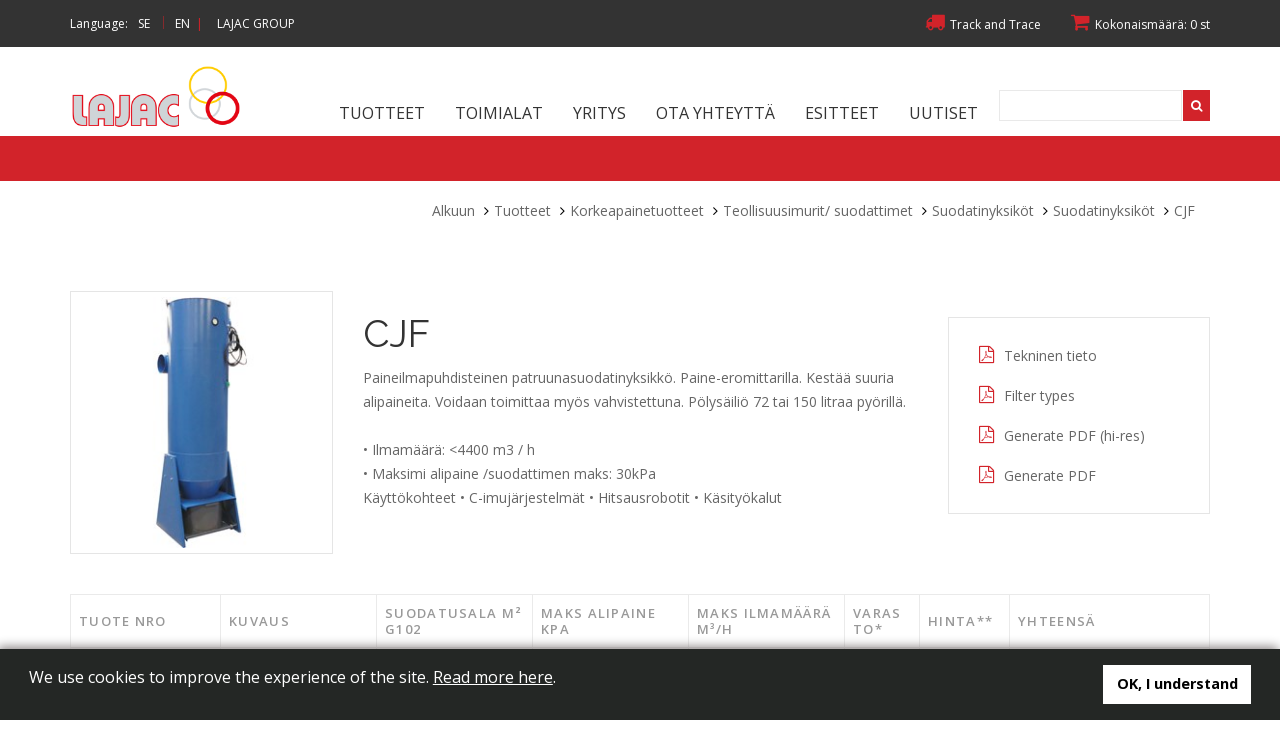

--- FILE ---
content_type: text/html; charset=utf-8
request_url: https://lajac.fi/tuotteet/korkeapainetuotteet/teollisuusimurit-suodattimet/suodatinyksikot/suodatinyksikot/cjf/
body_size: 171726
content:


<!DOCTYPE html>

<html xmlns="http://www.w3.org/1999/xhtml">
<head runat="server">
    
    <meta charset="utf-8" />
    

    <meta class="viewport" name="viewport" content="width=device-width, initial-scale=1.0" />
    <meta name="format-detection" content="telephone=no">
    <meta http-equiv="X-UA-Compatible" content="IE=edge" />

    



    <meta name="description" content="LAJAC - Produkter för Stofthantering och Högvakuum">

    <meta name="author" content="Lajac">

    <meta name="robots" content="index, follow" />

    <meta name="googlebot" content="index, follow" />



    <!-- Favicon -->
        <link rel="shortcut icon" href="/images/favicon.ico" type="image/x-icon" />
        <link rel="icon" href="/images/favicon.ico" type="image/x-icon" />


    <!-- Google Fonts -->
    <link href='https://fonts.googleapis.com/css?family=Raleway:400,100,200,300,500,600,700' rel='stylesheet' type='text/css' />
    <link href='https://fonts.googleapis.com/css?family=Open+Sans:300,300italic,400,400italic,600,600italic,700,700italic' rel='stylesheet' type='text/css' />

    <!-- Theme CSS -->
    <link rel="stylesheet" href="/css/bootstrap.css" />
    <link rel="stylesheet" href="/css/font-awesome.css" />
    <link rel="stylesheet" href="/css/grid.css" />
    <link rel="stylesheet" href="/css/hover.css" />
    <link rel="stylesheet" href="/css/animsition.min.css" />
    <link rel="stylesheet" href="/css/ui.css" />
    <link rel="stylesheet" href="/css/colors/red.css" />
    <link rel="stylesheet" href="/css/magnific-popup.css" />
    <link rel="stylesheet" href="/css/flexslider.css" />
    <link rel="stylesheet" href="/css/lightbox.css" />
    <link rel="stylesheet" href="/css/footable.core.min.css" />
    <link rel="stylesheet" href="/css/style.css?202010131" />
    <link rel="stylesheet" href="/css/custom.css" />
    <link href="/css/cookieconsent.min.css" rel="stylesheet">

        

    <!-- SLIDER REVOLUTION 4.x CSS SETTINGS -->
    <link rel="stylesheet" type="text/css" href="/js/rs-plugin/css/settings.css" media="screen" />
    <link rel="stylesheet" type="text/css" href="/css/responsive.css" />


    <link href="/css/footable.bootstrap.css" rel="stylesheet">
    
    <link href="/css/lightbox.css" rel="stylesheet" />



    <!--[if lt IE 9]>
        <script src="js/html5shiv.min.js"></script>
        <script src="js/respond.min.js"></script>
    <![endif]-->

        <!-- Global site tag (gtag.js) - Google Analytics -->
        <script async src="https://www.googletagmanager.com/gtag/js?id=UA-83211338-2"></script>
        <script>
            window.dataLayer = window.dataLayer || [];
            function gtag() { dataLayer.push(arguments); }
            gtag('js', new Date());

            gtag('config', 'UA-83211338-2');
            gtag('config', 'AW-975104299');
        </script>


</head>
<body>

    

<input type="hidden" id="Page-Id" value="12524" />
<!-- *** HEADER STARTS *** -->
<header id="mendi-masthead" class="mendi-header-with-topbar mendi-std-header">
    <div class="header-main">
        <div class="header-container">
            <div class="header-top">
                <div class="container">
                    <div class="row">
                            <div class="col-md-4 col-sm-4 col-xs-7">
                                <div class="social-links-container">
                                    <p>Language: </p>
                                    <ul class="mendi-social-links">
                                        <li>
                                            <a id="languageSE" href="http://lajac.se" title="">
                                                SE
                                            </a>
                                        </li>
                                        <li>
                                            <a href="#" title="">
                                                <span class="red">|</span>
                                            </a>
                                        </li>
                                        <li>
                                            <a id="languageEN" href="http://lajac.com" title="">
                                                EN
                                            </a>
                                        </li>
                                        <li>
                                            <a href="#" title="">
                                                <span class="red">|</span>
                                            </a>
                                        </li>
                                        <li style="width:auto !important">
                                            <a href="/muut-kielet/" id="lang">
                                                LAJAC GROUP
                                            </a>
                                        </li>
                                    </ul>
                                </div>
                            </div>



                        <div class="col-md-8 col-sm-8 col-xs-5">
                            <div class="header-contact-container">
                                <ul class="header-contact">
                                    
                                    <li class="godssok hide-xs"><a href="/track-and-trace/"><i class="fa fa-truck"></i>Track and Trace </a></li>
                                            <li><a class="shoppingcart-count" href="/checkout/" onclick="return false"><i class="fa fa-shopping-cart"></i><span class="hide-479 quantity-text">Kokonaism&#228;&#228;r&#228;: 0 st </span></a></li>

                                </ul>
                            </div>
                        </div>

                    </div>
                </div>
            </div>
            <div class="mendi-search-container2">
                <fieldset>
                    <div class="mendi-search-container-wide">
                        <div id="mendi-search-form" class="mendi-search-form">
                            <form>
                                <input type="search" class="search-product" placeholder="Etsi tuotetta..." />
                            </form>
                        </div>
                    </div>
                </fieldset>
            </div>
            <div id="mendi-menu" class="container">
                <div class="row">
                    <!-- *** LOGO STARTS *** -->
                    <div class="col-md-2 col-sm-12 col-xs-12 logo-holder">
                        <div id="logo">
                            
                            <a href="/" title="" class="mendi-standard-logo">
                                <img class="logo-dark" src="/images/logo.png" alt="Lajac" title="" />
                            </a>
                            <a href="/" title="" class="mendi-retina-logo">
                                <img class="logo-dark" src="/images/logoresp.png" alt="Lajac" title="" />
                            </a>
                            


                        </div>
                    </div>
                    <!-- *** LOGO END *** -->
                    <div class="col-md-10 col-sm-12 col-xs-12">
                        <!-- *** MAIN NAVIGATION STARTS *** -->
                        <div id="mendi-responsive-menu-trigger"><i class="fa fa-bars"></i></div>


                            <div class="alternative-search">
                                <nav class="main-nav main-nav1">
                                    <ul>
                                        <li class="mendi-mega-menu">
                                            <a id="Produkter" href="/tuotteet/" title="">Tuotteet </a>
                                            <!-- MENU ONE -->
                                            <div class="mendi-mega-menu-container col-4 mendi-megamenu-bg stofthantering_category">
                                                <ul id="hidden-images">
                                                    <li class="mendi-mega-menu-title">
                                                            <a class="category_main stofthanteringMenu activeProductMenuItem" title="">Korkeapaine </a>
                                                            <a class="category_main hogvakuumMenu menuGray" title="">Keskipaine </a>
                                                    </li>

                                                            <li>
                                                                <ul class="secret_stoft hidden" data-name="stoft">
                                                                    <li class="mendi-mega-menu-title">
                                                                        <a href="/tuotteet/korkeapainetuotteet/" class="rightMenuHeadline" title="">Korkeapaine</a>
                                                                        <ul>
                                                                            <li>
                                                                                <p class="rightMenuText">Korkea-alipaine- ja keskusimurointituotteemme soveltuvat mm. painavan ja kuluttavan aineksen siirtoon. J&#228;rjestelm&#228;t soveltuvat esimerkiksi hiontap&#246;lyn erotteluun ja kierr&#228;tykseen, hitsausk&#228;ryille, p&#246;lyille ja yleissiivoukseen. Putkisto-osat sopivat suoraan toisiinsa ja ne liitet&#228;&#228;n panta-, eli puristusliittimill&#228;.</p>
                                                                            </li>
                                                                                    <li>
                                                                                        <img class="img-responsive" src="/media/2175/stofthantering-spk.png" alt="Stofthantering" />
                                                                                    </li>

                                                                        </ul>
                                                                    </li>
                                                                </ul>
                                                            </li>
                                                            <li>
                                                                <ul class="secret_hog hidden" data-name="stoft">
                                                                    <li class="mendi-mega-menu-title">
                                                                        <a href="/tuotteet/keskipainetuotteet/" class="rightMenuHeadline" title="">Keskipaine</a>
                                                                        <ul>
                                                                            <li>
                                                                                <p class="rightMenuText">K&#228;ryn- ja p&#246;lynsuodatustuotteemme sopivat erityisen hyvin matala- ja keskialipaineelle ja kevyemmille aineille, kuten esimerkiksi puupurulle, lastuille, p&#246;lylle, hitsausk&#228;rylle ja muille partikkeleille. Putkisto-osia on saatavilla useista eri materiaaleista, paksuuksista ja kiinnitystavoilla. Tuotteet asennetaan esimerkiksi pikapannoilla, laipoilla, tai suorilla p&#228;&#228;dyill&#228;. Lajac varastoi 0,7-0,9 mm pikapantaputkisto-osia, mutta toimittaa muitakin sein&#228;m&#228;vahvuuksia tilauksesta.</p>
                                                                            </li>
                                                                                    <li>
                                                                                        <img class="img-responsive" src="/media/2068/samling_hogv.png" alt="Stofthantering" />
                                                                                    </li>

                                                                        </ul>
                                                                    </li>
                                                                </ul>

                                                            </li>

                                                            <li>
                                                                <ul class="first-ul" data-name="stoft" data-cat-id="cat-12905">
                                                                    <li class="mendi-mega-menu-title">
                                                                        <a href="/tuotteet/korkeapainetuotteet/putkistot/" class="rightMenuHeadline" title="">Putkistot</a>
                                                                        <ul>
                                                                            <li>

                                                                                <p class="rightMenuText">Putket ja putkisto-osat, galvanoidusta- ja ruostumattomasta ter&#228;ksest&#228; &#216;38-203 mm.</p>
                                                                            </li>

                                                                                    <li>
                                                                                        <img class="img-responsive" src="/media/2143/pipesystemhv_productpage.png?mode=pad&amp;width=170&amp;height=170&amp;bgcolor=fff&amp;rnd=133547451170000000" alt="Stofthantering" />
                                                                                    </li>

                                                                        </ul>
                                                                    </li>
                                                                </ul>
                                                            </li>
                                                                <li>
                                                                    <ul class="first-ul" data-cat-id="cat-12906" data-name="stoft">
                                                                        <li class="mendi-mega-menu-title">
                                                                            <a href="/tuotteet/korkeapainetuotteet/putkistot/galvanoidut-putkisto-osat/" class="rightMenuHeadline" title="">Galvanoidut putkisto-osat</a>
                                                                            <ul>
                                                                                <li>
                                                                                    <p class="rightMenuText"></p>
                                                                                </li>
                                                                                        <li>
                                                                                            <img class="img-responsive" src="/media/1579/stbe-serie2.png?mode=pad&amp;width=170&amp;height=170&amp;bgcolor=fff&amp;rnd=132158779530000000" alt="Stofthantering" />
                                                                                        </li>

                                                                            </ul>
                                                                        </li>
                                                                    </ul>
                                                                </li>
                                                                <li>
                                                                    <ul class="first-ul" data-cat-id="cat-12938" data-name="stoft">
                                                                        <li class="mendi-mega-menu-title">
                                                                            <a href="/tuotteet/korkeapainetuotteet/putkistot/ruostumattomat-aisi-304/" class="rightMenuHeadline" title="">Ruostumattomat AISI 304</a>
                                                                            <ul>
                                                                                <li>
                                                                                    <p class="rightMenuText"></p>
                                                                                </li>
                                                                                        <li>
                                                                                            <img class="img-responsive" src="/media/1582/stbs-2021.png?mode=pad&amp;width=170&amp;height=170&amp;bgcolor=fff&amp;rnd=132804241770000000" alt="Stofthantering" />
                                                                                        </li>

                                                                            </ul>
                                                                        </li>
                                                                    </ul>
                                                                </li>
                                                                <li>
                                                                    <ul class="first-ul" data-cat-id="cat-12950" data-name="stoft">
                                                                        <li class="mendi-mega-menu-title">
                                                                            <a href="/tuotteet/korkeapainetuotteet/putkistot/heavy-duty-putkisto-osat/" class="rightMenuHeadline" title="">Heavy duty -putkisto-osat</a>
                                                                            <ul>
                                                                                <li>
                                                                                    <p class="rightMenuText"></p>
                                                                                </li>
                                                                                        <li>
                                                                                            <img class="img-responsive" src="/media/1580/stbh.jpg?mode=pad&amp;width=170&amp;height=170&amp;bgcolor=fff&amp;rnd=132029892550000000" alt="Stofthantering" />
                                                                                        </li>

                                                                            </ul>
                                                                        </li>
                                                                    </ul>
                                                                </li>
                                                            <li>
                                                                <ul class="first-ul" data-name="stoft" data-cat-id="cat-12963">
                                                                    <li class="mendi-mega-menu-title">
                                                                        <a href="/tuotteet/korkeapainetuotteet/sulkupellit/" class="rightMenuHeadline" title="">Sulkupellit</a>
                                                                        <ul>
                                                                            <li>

                                                                                <p class="rightMenuText">Manuaaliset, pneumaattiset ja s&#228;hk&#246;iset sulkupellit.</p>
                                                                            </li>

                                                                                    <li>
                                                                                        <img class="img-responsive" src="/media/2166/dampers_productpage_hv.png?mode=pad&amp;width=170&amp;height=170&amp;bgcolor=fff&amp;rnd=133547451190000000" alt="Stofthantering" />
                                                                                    </li>

                                                                        </ul>
                                                                    </li>
                                                                </ul>
                                                            </li>
                                                                <li>
                                                                    <ul class="first-ul" data-cat-id="cat-12964" data-name="stoft">
                                                                        <li class="mendi-mega-menu-title">
                                                                            <a href="/tuotteet/korkeapainetuotteet/sulkupellit/sulkupellit-korkeapaineelle/" class="rightMenuHeadline" title="">Sulkupellit korkeapaineelle</a>
                                                                            <ul>
                                                                                <li>
                                                                                    <p class="rightMenuText"></p>
                                                                                </li>
                                                                                        <li>
                                                                                            <img class="img-responsive" src="/media/1215/auda_hv.png?mode=pad&amp;width=170&amp;height=170&amp;bgcolor=fff&amp;rnd=132095548740000000" alt="Stofthantering" />
                                                                                        </li>

                                                                            </ul>
                                                                        </li>
                                                                    </ul>
                                                                </li>
                                                                <li>
                                                                    <ul class="first-ul" data-cat-id="cat-12973" data-name="stoft">
                                                                        <li class="mendi-mega-menu-title">
                                                                            <a href="/tuotteet/korkeapainetuotteet/sulkupellit/sulkupellit-varaosat/" class="rightMenuHeadline" title="">Varaosat</a>
                                                                            <ul>
                                                                                <li>
                                                                                    <p class="rightMenuText"></p>
                                                                                </li>
                                                                                        <li>
                                                                                            <img class="img-responsive" src="/media/1543/spda_01.jpg?mode=pad&amp;width=170&amp;height=170&amp;bgcolor=fff&amp;rnd=132029892550000000" alt="Stofthantering" />
                                                                                        </li>

                                                                            </ul>
                                                                        </li>
                                                                    </ul>
                                                                </li>
                                                            <li>
                                                                <ul class="first-ul" data-name="stoft" data-cat-id="cat-12991">
                                                                    <li class="mendi-mega-menu-title">
                                                                        <a href="/tuotteet/korkeapainetuotteet/teollisuusimurit-suodattimet/" class="rightMenuHeadline" title="">Teollisuusimurit ja suodattimet</a>
                                                                        <ul>
                                                                            <li>

                                                                                <p class="rightMenuText">Kiinte&#228;t ja liikuteltavat imuyksik&#246;t, sek&#228; esierottimet ja suurs&#228;kkitelineet.</p>
                                                                            </li>

                                                                                    <li>
                                                                                        <img class="img-responsive" src="/media/2151/filterhv_productpages.png?mode=pad&amp;width=170&amp;height=170&amp;bgcolor=fff&amp;rnd=133547451190000000" alt="Stofthantering" />
                                                                                    </li>

                                                                        </ul>
                                                                    </li>
                                                                </ul>
                                                            </li>
                                                                <li>
                                                                    <ul class="first-ul" data-cat-id="cat-12992" data-name="stoft">
                                                                        <li class="mendi-mega-menu-title">
                                                                            <a href="/tuotteet/korkeapainetuotteet/teollisuusimurit-suodattimet/teollisuusimurit/" class="rightMenuHeadline" title="">Teollisuusimurit</a>
                                                                            <ul>
                                                                                <li>
                                                                                    <p class="rightMenuText"></p>
                                                                                </li>
                                                                                        <li>
                                                                                            <img class="img-responsive" src="/media/1250/ce.jpg?mode=pad&amp;width=170&amp;height=170&amp;bgcolor=fff&amp;rnd=132029892510000000" alt="Stofthantering" />
                                                                                        </li>

                                                                            </ul>
                                                                        </li>
                                                                    </ul>
                                                                </li>
                                                                <li>
                                                                    <ul class="first-ul" data-cat-id="cat-13012" data-name="stoft">
                                                                        <li class="mendi-mega-menu-title">
                                                                            <a href="/tuotteet/korkeapainetuotteet/teollisuusimurit-suodattimet/suodatinyksikot/" class="rightMenuHeadline" title="">Suodatinyksik&#246;t</a>
                                                                            <ul>
                                                                                <li>
                                                                                    <p class="rightMenuText"></p>
                                                                                </li>
                                                                                        <li>
                                                                                            <img class="img-responsive" src="/media/1524/sdch-1_ny.jpg?mode=pad&amp;width=170&amp;height=170&amp;bgcolor=fff&amp;rnd=132029892550000000" alt="Stofthantering" />
                                                                                        </li>

                                                                            </ul>
                                                                        </li>
                                                                    </ul>
                                                                </li>
                                                                <li>
                                                                    <ul class="first-ul" data-cat-id="cat-13027" data-name="stoft">
                                                                        <li class="mendi-mega-menu-title">
                                                                            <a href="/tuotteet/korkeapainetuotteet/teollisuusimurit-suodattimet/esierottimet/" class="rightMenuHeadline" title="">Esierottimet</a>
                                                                            <ul>
                                                                                <li>
                                                                                    <p class="rightMenuText"></p>
                                                                                </li>
                                                                                        <li>
                                                                                            <img class="img-responsive" src="/media/2221/ps300.jpg?mode=pad&amp;width=170&amp;height=170&amp;bgcolor=fff&amp;rnd=132121572900000000" alt="Stofthantering" />
                                                                                        </li>

                                                                            </ul>
                                                                        </li>
                                                                    </ul>
                                                                </li>
                                                                <li>
                                                                    <ul class="first-ul" data-cat-id="cat-13336" data-name="stoft">
                                                                        <li class="mendi-mega-menu-title">
                                                                            <a href="/tuotteet/korkeapainetuotteet/teollisuusimurit-suodattimet/suursakkiteline/" class="rightMenuHeadline" title="">Suurs&#228;kkiteline</a>
                                                                            <ul>
                                                                                <li>
                                                                                    <p class="rightMenuText"></p>
                                                                                </li>
                                                                                        <li>
                                                                                            <img class="img-responsive" src="/media/2313/bbm.png?mode=pad&amp;width=170&amp;height=170&amp;bgcolor=fff&amp;rnd=132029892510000000" alt="Stofthantering" />
                                                                                        </li>

                                                                            </ul>
                                                                        </li>
                                                                    </ul>
                                                                </li>
                                                            <li>
                                                                <ul class="first-ul" data-name="stoft" data-cat-id="cat-13032">
                                                                    <li class="mendi-mega-menu-title">
                                                                        <a href="/tuotteet/korkeapainetuotteet/alipaineyksikot-puhaltimet/" class="rightMenuHeadline" title="">Alipaineyksik&#246;t ja puhaltimet</a>
                                                                        <ul>
                                                                            <li>

                                                                                <p class="rightMenuText">Alipaineyksik&#246;t, sivukanava- ja korkeapainepuhaltimet, Roots -pumput.</p>
                                                                            </li>

                                                                                    <li>
                                                                                        <img class="img-responsive" src="/media/2152/units_productpage.png?mode=pad&amp;width=170&amp;height=170&amp;bgcolor=fff&amp;rnd=133547451190000000" alt="Stofthantering" />
                                                                                    </li>

                                                                        </ul>
                                                                    </li>
                                                                </ul>
                                                            </li>
                                                                <li>
                                                                    <ul class="first-ul" data-cat-id="cat-13033" data-name="stoft">
                                                                        <li class="mendi-mega-menu-title">
                                                                            <a href="/tuotteet/korkeapainetuotteet/alipaineyksikot-puhaltimet/alipaineyksikot/" class="rightMenuHeadline" title="">Alipaineyksik&#246;t</a>
                                                                            <ul>
                                                                                <li>
                                                                                    <p class="rightMenuText"></p>
                                                                                </li>
                                                                                        <li>
                                                                                            <img class="img-responsive" src="/media/1017/aggregat.jpg?mode=pad&amp;width=170&amp;height=170&amp;bgcolor=fff&amp;rnd=133547451150000000" alt="Stofthantering" />
                                                                                        </li>

                                                                            </ul>
                                                                        </li>
                                                                    </ul>
                                                                </li>
                                                                <li>
                                                                    <ul class="first-ul" data-cat-id="cat-13038" data-name="stoft">
                                                                        <li class="mendi-mega-menu-title">
                                                                            <a href="/tuotteet/korkeapainetuotteet/alipaineyksikot-puhaltimet/sivukanavapuhaltimet/" class="rightMenuHeadline" title="">Sivukanavapuhaltimet</a>
                                                                            <ul>
                                                                                <li>
                                                                                    <p class="rightMenuText"></p>
                                                                                </li>
                                                                                        <li>
                                                                                            <img class="img-responsive" src="/media/1360/hb.jpg?mode=pad&amp;width=170&amp;height=170&amp;bgcolor=fff&amp;rnd=132029892530000000" alt="Stofthantering" />
                                                                                        </li>

                                                                            </ul>
                                                                        </li>
                                                                    </ul>
                                                                </li>
                                                                <li>
                                                                    <ul class="first-ul" data-cat-id="cat-13041" data-name="stoft">
                                                                        <li class="mendi-mega-menu-title">
                                                                            <a href="/tuotteet/korkeapainetuotteet/alipaineyksikot-puhaltimet/korkeapainepuhaltimet/" class="rightMenuHeadline" title="">Korkeapainepuhaltimet</a>
                                                                            <ul>
                                                                                <li>
                                                                                    <p class="rightMenuText"></p>
                                                                                </li>
                                                                                        <li>
                                                                                            <img class="img-responsive" src="/media/1191/vp.jpg?mode=pad&amp;width=170&amp;height=170&amp;bgcolor=fff&amp;rnd=132029892530000000" alt="Stofthantering" />
                                                                                        </li>

                                                                            </ul>
                                                                        </li>
                                                                    </ul>
                                                                </li>
                                                                <li>
                                                                    <ul class="first-ul" data-cat-id="cat-13046" data-name="stoft">
                                                                        <li class="mendi-mega-menu-title">
                                                                            <a href="/tuotteet/korkeapainetuotteet/alipaineyksikot-puhaltimet/roots-pumput/" class="rightMenuHeadline" title="">Roots-pumput</a>
                                                                            <ul>
                                                                                <li>
                                                                                    <p class="rightMenuText"></p>
                                                                                </li>
                                                                                        <li>
                                                                                            <img class="img-responsive" src="/media/1249/busch_300.jpg?mode=pad&amp;width=170&amp;height=170&amp;bgcolor=fff&amp;rnd=132029892560000000" alt="Stofthantering" />
                                                                                        </li>

                                                                            </ul>
                                                                        </li>
                                                                    </ul>
                                                                </li>
                                                            <li>
                                                                <ul class="first-ul" data-name="stoft" data-cat-id="cat-13049">
                                                                    <li class="mendi-mega-menu-title">
                                                                        <a href="/tuotteet/korkeapainetuotteet/sulkusyottimet/" class="rightMenuHeadline" title="">Sulkusy&#246;ttimet</a>
                                                                        <ul>
                                                                            <li>

                                                                                <p class="rightMenuText">Sulkusy&#246;ttimet aineksen siirtoon j&#228;rjestelmien v&#228;lill&#228;.</p>
                                                                            </li>

                                                                                    <li>
                                                                                        <img class="img-responsive" src="/media/2241/valves_productpage2.png?mode=pad&amp;width=170&amp;height=170&amp;bgcolor=fff&amp;rnd=133547451190000000" alt="Stofthantering" />
                                                                                    </li>

                                                                        </ul>
                                                                    </li>
                                                                </ul>
                                                            </li>
                                                                <li>
                                                                    <ul class="first-ul" data-cat-id="cat-13050" data-name="stoft">
                                                                        <li class="mendi-mega-menu-title">
                                                                            <a href="/tuotteet/korkeapainetuotteet/sulkusyottimet/sulkusyottimet/" class="rightMenuHeadline" title="">Sulkusy&#246;ttimet</a>
                                                                            <ul>
                                                                                <li>
                                                                                    <p class="rightMenuText"></p>
                                                                                </li>
                                                                                        <li>
                                                                                            <img class="img-responsive" src="/media/2241/valves_productpage2.png?mode=pad&amp;width=170&amp;height=170&amp;bgcolor=fff&amp;rnd=133547451190000000" alt="Stofthantering" />
                                                                                        </li>

                                                                            </ul>
                                                                        </li>
                                                                    </ul>
                                                                </li>
                                                            <li>
                                                                <ul class="first-ul" data-name="stoft" data-cat-id="cat-13056">
                                                                    <li class="mendi-mega-menu-title">
                                                                        <a href="/tuotteet/korkeapainetuotteet/imurointivarusteet/" class="rightMenuHeadline" title="">Imurointivarusteet</a>
                                                                        <ul>
                                                                            <li>

                                                                                <p class="rightMenuText">Suulakkeet, putket ja liitoskappaleet &#216;32-100 mm.</p>
                                                                            </li>

                                                                                    <li>
                                                                                        <img class="img-responsive" src="/media/2180/cleaning_productpages_1.png?mode=pad&amp;width=170&amp;height=170&amp;bgcolor=fff&amp;rnd=133547451190000000" alt="Stofthantering" />
                                                                                    </li>

                                                                        </ul>
                                                                    </li>
                                                                </ul>
                                                            </li>
                                                                <li>
                                                                    <ul class="first-ul" data-cat-id="cat-13057" data-name="stoft">
                                                                        <li class="mendi-mega-menu-title">
                                                                            <a href="/tuotteet/korkeapainetuotteet/imurointivarusteet/teollisuusimurointiin-&#248;38-100-mm/" class="rightMenuHeadline" title="">Teollisuusimurointiin &#216;38-100 mm</a>
                                                                            <ul>
                                                                                <li>
                                                                                    <p class="rightMenuText"></p>
                                                                                </li>
                                                                                        <li>
                                                                                            <img class="img-responsive" src="/media/2676/floor-cleaning.png?mode=pad&amp;width=170&amp;height=170&amp;bgcolor=fff&amp;rnd=131698956150000000" alt="Stofthantering" />
                                                                                        </li>

                                                                            </ul>
                                                                        </li>
                                                                    </ul>
                                                                </li>
                                                                <li>
                                                                    <ul class="first-ul" data-cat-id="cat-13063" data-name="stoft">
                                                                        <li class="mendi-mega-menu-title">
                                                                            <a href="/tuotteet/korkeapainetuotteet/imurointivarusteet/comfort-vacuum-cleaning-&#248;32-mm/" class="rightMenuHeadline" title="">Imurointivarusteet, &#216;32 mm</a>
                                                                            <ul>
                                                                                <li>
                                                                                    <p class="rightMenuText"></p>
                                                                                </li>
                                                                                        <li>
                                                                                            <img class="img-responsive" src="/media/1147/stadsystem.jpg?mode=pad&amp;width=170&amp;height=170&amp;bgcolor=fff&amp;rnd=133547451170000000" alt="Stofthantering" />
                                                                                        </li>

                                                                            </ul>
                                                                        </li>
                                                                    </ul>
                                                                </li>
                                                                <li>
                                                                    <ul class="first-ul" data-cat-id="cat-18701" data-name="stoft">
                                                                        <li class="mendi-mega-menu-title">
                                                                            <a href="/tuotteet/korkeapainetuotteet/imurointivarusteet/imuletkut/" class="rightMenuHeadline" title="">Imuletkut</a>
                                                                            <ul>
                                                                                <li>
                                                                                    <p class="rightMenuText"></p>
                                                                                </li>
                                                                                        <li>
                                                                                            <img class="img-responsive" src="/media/1212/anho.jpg?mode=pad&amp;width=170&amp;height=170&amp;bgcolor=fff&amp;rnd=132029892510000000" alt="Stofthantering" />
                                                                                        </li>

                                                                            </ul>
                                                                        </li>
                                                                    </ul>
                                                                </li>
                                                                <li>
                                                                    <ul class="first-ul" data-cat-id="cat-18723" data-name="stoft">
                                                                        <li class="mendi-mega-menu-title">
                                                                            <a href="/tuotteet/korkeapainetuotteet/imurointivarusteet/tarvikkeet/" class="rightMenuHeadline" title="">Tarvikkeet</a>
                                                                            <ul>
                                                                                <li>
                                                                                    <p class="rightMenuText"></p>
                                                                                </li>
                                                                                        <li>
                                                                                            <img class="img-responsive" src="/media/1372/hoho_02.jpg?mode=pad&amp;width=170&amp;height=170&amp;bgcolor=fff&amp;rnd=133776000950000000" alt="Stofthantering" />
                                                                                        </li>

                                                                            </ul>
                                                                        </li>
                                                                    </ul>
                                                                </li>
                                                            <li>
                                                                <ul class="first-ul" data-name="stoft" data-cat-id="cat-13079">
                                                                    <li class="mendi-mega-menu-title">
                                                                        <a href="/tuotteet/korkeapainetuotteet/letkutkohdepoisto/" class="rightMenuHeadline" title="">Letkut ja kohdepoisto</a>
                                                                        <ul>
                                                                            <li>

                                                                                <p class="rightMenuText">Imuletkut, letkukelat, kohdepoistotuotteet ja imurointivarusteet.</p>
                                                                            </li>

                                                                                    <li>
                                                                                        <img class="img-responsive" src="/media/2157/hose_productpage.png?mode=pad&amp;width=170&amp;height=170&amp;bgcolor=fff&amp;rnd=133547451190000000" alt="Stofthantering" />
                                                                                    </li>

                                                                        </ul>
                                                                    </li>
                                                                </ul>
                                                            </li>
                                                                <li>
                                                                    <ul class="first-ul" data-cat-id="cat-13080" data-name="stoft">
                                                                        <li class="mendi-mega-menu-title">
                                                                            <a href="/tuotteet/korkeapainetuotteet/letkutkohdepoisto/taipuisat-liitos-ja-imurointiletkut/" class="rightMenuHeadline" title="">Imurointi- ja liitosletkut</a>
                                                                            <ul>
                                                                                <li>
                                                                                    <p class="rightMenuText"></p>
                                                                                </li>
                                                                                        <li>
                                                                                            <img class="img-responsive" src="/media/1212/anho.jpg?mode=pad&amp;width=170&amp;height=170&amp;bgcolor=fff&amp;rnd=132029892510000000" alt="Stofthantering" />
                                                                                        </li>

                                                                            </ul>
                                                                        </li>
                                                                    </ul>
                                                                </li>
                                                                <li>
                                                                    <ul class="first-ul" data-cat-id="cat-13102" data-name="stoft">
                                                                        <li class="mendi-mega-menu-title">
                                                                            <a href="/tuotteet/korkeapainetuotteet/letkutkohdepoisto/letkukelat-ja-vaunut/" class="rightMenuHeadline" title="">Letkukelat ja -vaunut</a>
                                                                            <ul>
                                                                                <li>
                                                                                    <p class="rightMenuText"></p>
                                                                                </li>
                                                                                        <li>
                                                                                            <img class="img-responsive" src="/media/1376/hosr-2019.png?mode=pad&amp;width=170&amp;height=170&amp;bgcolor=fff&amp;rnd=132181946110000000" alt="Stofthantering" />
                                                                                        </li>

                                                                            </ul>
                                                                        </li>
                                                                    </ul>
                                                                </li>
                                                                <li>
                                                                    <ul class="first-ul" data-cat-id="cat-13106" data-name="stoft">
                                                                        <li class="mendi-mega-menu-title">
                                                                            <a href="/tuotteet/korkeapainetuotteet/letkutkohdepoisto/kohdepoistoimupoydat/" class="rightMenuHeadline" title="">Kohdepoisto ja imup&#246;yd&#228;t</a>
                                                                            <ul>
                                                                                <li>
                                                                                    <p class="rightMenuText"></p>
                                                                                </li>
                                                                                        <li>
                                                                                            <img class="img-responsive" src="/media/1453/pe-t.jpg?mode=pad&amp;width=170&amp;height=170&amp;bgcolor=fff&amp;rnd=132029892540000000" alt="Stofthantering" />
                                                                                        </li>

                                                                            </ul>
                                                                        </li>
                                                                    </ul>
                                                                </li>
                                                                <li>
                                                                    <ul class="first-ul" data-cat-id="cat-13119" data-name="stoft">
                                                                        <li class="mendi-mega-menu-title">
                                                                            <a href="/tuotteet/korkeapainetuotteet/letkutkohdepoisto/tarvikkeet/" class="rightMenuHeadline" title="">Tarvikkeet</a>
                                                                            <ul>
                                                                                <li>
                                                                                    <p class="rightMenuText"></p>
                                                                                </li>
                                                                                        <li>
                                                                                            <img class="img-responsive" src="/media/1372/hoho_02.jpg?mode=pad&amp;width=170&amp;height=170&amp;bgcolor=fff&amp;rnd=133776000950000000" alt="Stofthantering" />
                                                                                        </li>

                                                                            </ul>
                                                                        </li>
                                                                    </ul>
                                                                </li>
                                                                <li>
                                                                    <ul class="first-ul" data-cat-id="cat-32186" data-name="stoft">
                                                                        <li class="mendi-mega-menu-title">
                                                                            <a href="/tuotteet/korkeapainetuotteet/letkutkohdepoisto/other-hoses-and-spares/" class="rightMenuHeadline" title="">Other hoses and spares</a>
                                                                            <ul>
                                                                                <li>
                                                                                    <p class="rightMenuText"></p>
                                                                                </li>
                                                                                        <li>
                                                                                            <img class="img-responsive" src="/media/5093/bssp.png?mode=pad&amp;width=170&amp;height=170&amp;bgcolor=fff&amp;rnd=133439278320000000" alt="Stofthantering" />
                                                                                        </li>

                                                                            </ul>
                                                                        </li>
                                                                    </ul>
                                                                </li>
                                                            <li>
                                                                <ul class="first-ul" data-name="stoft" data-cat-id="cat-13128">
                                                                    <li class="mendi-mega-menu-title">
                                                                        <a href="/tuotteet/korkeapainetuotteet/asennustarvikkeet/" class="rightMenuHeadline" title="">Asennustarvikkeet</a>
                                                                        <ul>
                                                                            <li>

                                                                                <p class="rightMenuText">Asennustarvikkeita, esimerkiksi konsolit, putkistosangat ja -kannakkeet.</p>
                                                                            </li>

                                                                                    <li>
                                                                                        <img class="img-responsive" src="/media/2181/mounting_productpage.png?mode=pad&amp;width=170&amp;height=170&amp;bgcolor=fff&amp;rnd=133547451190000000" alt="Stofthantering" />
                                                                                    </li>

                                                                        </ul>
                                                                    </li>
                                                                </ul>
                                                            </li>
                                                            <li>
                                                                <ul class="first-ul" data-name="stoft" data-cat-id="cat-12556">
                                                                    <li class="mendi-mega-menu-title">
                                                                        <a href="/tuotteet/keskipainetuotteet/putkistot/" class="rightMenuHeadline" title="">Putkistot</a>
                                                                        <ul>
                                                                            <li>

                                                                                <p class="rightMenuText">Putkisto-osat 0,7 – 3mm pikapanta- ja laippakiinnityksill&#228;, suorilla p&#228;&#228;dyill&#228;.</p>
                                                                            </li>

                                                                                    <li>
                                                                                        <img class="img-responsive" src="/media/2141/pipesystem_productpage.png?mode=pad&amp;width=170&amp;height=170&amp;bgcolor=fff&amp;rnd=133547451170000000" alt="Stofthantering" />
                                                                                    </li>

                                                                        </ul>
                                                                    </li>
                                                                </ul>
                                                            </li>
                                                                <li>
                                                                    <ul class="first-ul" data-cat-id="cat-12557" data-name="stoft">
                                                                        <li class="mendi-mega-menu-title">
                                                                            <a href="/tuotteet/keskipainetuotteet/putkistot/galvanoitu/" class="rightMenuHeadline" title="">Galvanoitu</a>
                                                                            <ul>
                                                                                <li>
                                                                                    <p class="rightMenuText"></p>
                                                                                </li>
                                                                                        <li>
                                                                                            <img class="img-responsive" src="/media/2069/spk_grupp.jpg?mode=pad&amp;width=170&amp;height=170&amp;bgcolor=fff&amp;rnd=133547451170000000" alt="Stofthantering" />
                                                                                        </li>

                                                                            </ul>
                                                                        </li>
                                                                    </ul>
                                                                </li>
                                                                <li>
                                                                    <ul class="first-ul" data-cat-id="cat-12607" data-name="stoft">
                                                                        <li class="mendi-mega-menu-title">
                                                                            <a href="/tuotteet/keskipainetuotteet/putkistot/maalattumusta-teras/" class="rightMenuHeadline" title="">Maalattu/musta ter&#228;s</a>
                                                                            <ul>
                                                                                <li>
                                                                                    <p class="rightMenuText"></p>
                                                                                </li>
                                                                                        <li>
                                                                                            <img class="img-responsive" src="/media/2115/sv.jpg?mode=pad&amp;width=170&amp;height=170&amp;bgcolor=fff&amp;rnd=133547451170000000" alt="Stofthantering" />
                                                                                        </li>

                                                                            </ul>
                                                                        </li>
                                                                    </ul>
                                                                </li>
                                                                <li>
                                                                    <ul class="first-ul" data-cat-id="cat-12641" data-name="stoft">
                                                                        <li class="mendi-mega-menu-title">
                                                                            <a href="/tuotteet/keskipainetuotteet/putkistot/ruostumaton/" class="rightMenuHeadline" title="">Ruostumaton</a>
                                                                            <ul>
                                                                                <li>
                                                                                    <p class="rightMenuText"></p>
                                                                                </li>
                                                                                        <li>
                                                                                            <img class="img-responsive" src="/media/1140/rorsystem.jpg?mode=pad&amp;width=170&amp;height=170&amp;bgcolor=fff&amp;rnd=133547451160000000" alt="Stofthantering" />
                                                                                        </li>

                                                                            </ul>
                                                                        </li>
                                                                    </ul>
                                                                </li>
                                                            <li>
                                                                <ul class="first-ul" data-name="stoft" data-cat-id="cat-12659">
                                                                    <li class="mendi-mega-menu-title">
                                                                        <a href="/tuotteet/keskipainetuotteet/sulkupellit/" class="rightMenuHeadline" title="">Sulkupellit</a>
                                                                        <ul>
                                                                            <li>

                                                                                <p class="rightMenuText">Sulku- ja s&#228;&#228;t&#246;pellit, kaksitie- ja housuhaarat.</p>
                                                                            </li>

                                                                                    <li>
                                                                                        <img class="img-responsive" src="/media/5108/trdl-gatv-auda.png?mode=pad&amp;width=170&amp;height=170&amp;bgcolor=fff&amp;rnd=133444290040000000" alt="Stofthantering" />
                                                                                    </li>

                                                                        </ul>
                                                                    </li>
                                                                </ul>
                                                            </li>
                                                                <li>
                                                                    <ul class="first-ul" data-cat-id="cat-12660" data-name="stoft">
                                                                        <li class="mendi-mega-menu-title">
                                                                            <a href="/tuotteet/keskipainetuotteet/sulkupellit/sulkupellit-keskipaineelle/" class="rightMenuHeadline" title="">Sulkupellit keskipaineelle</a>
                                                                            <ul>
                                                                                <li>
                                                                                    <p class="rightMenuText"></p>
                                                                                </li>
                                                                                        <li>
                                                                                            <img class="img-responsive" src="/media/1146/spjall.jpg?mode=pad&amp;width=170&amp;height=170&amp;bgcolor=fff&amp;rnd=133547451170000000" alt="Stofthantering" />
                                                                                        </li>

                                                                            </ul>
                                                                        </li>
                                                                    </ul>
                                                                </li>
                                                                <li>
                                                                    <ul class="first-ul" data-cat-id="cat-12679" data-name="stoft">
                                                                        <li class="mendi-mega-menu-title">
                                                                            <a href="/tuotteet/keskipainetuotteet/sulkupellit/kaksitiejakajat-ja-housuhaarat/" class="rightMenuHeadline" title="">Kaksitiejakajat ja housuhaarat</a>
                                                                            <ul>
                                                                                <li>
                                                                                    <p class="rightMenuText"></p>
                                                                                </li>
                                                                                        <li>
                                                                                            <img class="img-responsive" src="/media/5107/brdl-trdl-rank.png?mode=pad&amp;width=170&amp;height=170&amp;bgcolor=fff&amp;rnd=133444281230000000" alt="Stofthantering" />
                                                                                        </li>

                                                                            </ul>
                                                                        </li>
                                                                    </ul>
                                                                </li>
                                                                <li>
                                                                    <ul class="first-ul" data-cat-id="cat-12689" data-name="stoft">
                                                                        <li class="mendi-mega-menu-title">
                                                                            <a href="/tuotteet/keskipainetuotteet/sulkupellit/palopelti-takaiskupelti/" class="rightMenuHeadline" title="">Palopelti/ takaiskupelti</a>
                                                                            <ul>
                                                                                <li>
                                                                                    <p class="rightMenuText"></p>
                                                                                </li>
                                                                                        <li>
                                                                                            <img class="img-responsive" src="/media/2383/snr_red_2.jpg?mode=pad&amp;width=170&amp;height=170&amp;bgcolor=fff&amp;rnd=132779227770000000" alt="Stofthantering" />
                                                                                        </li>

                                                                            </ul>
                                                                        </li>
                                                                    </ul>
                                                                </li>
                                                                <li>
                                                                    <ul class="first-ul" data-cat-id="cat-12694" data-name="stoft">
                                                                        <li class="mendi-mega-menu-title">
                                                                            <a href="/tuotteet/keskipainetuotteet/sulkupellit/sulkupeltien-varaosat/" class="rightMenuHeadline" title="">Sulkupeltien varaosat</a>
                                                                            <ul>
                                                                                <li>
                                                                                    <p class="rightMenuText"></p>
                                                                                </li>
                                                                                        <li>
                                                                                            <img class="img-responsive" src="/media/1543/spda_01.jpg?mode=pad&amp;width=170&amp;height=170&amp;bgcolor=fff&amp;rnd=132029892550000000" alt="Stofthantering" />
                                                                                        </li>

                                                                            </ul>
                                                                        </li>
                                                                    </ul>
                                                                </li>
                                                            <li>
                                                                <ul class="first-ul" data-name="stoft" data-cat-id="cat-12712">
                                                                    <li class="mendi-mega-menu-title">
                                                                        <a href="/tuotteet/keskipainetuotteet/suodattimet/" class="rightMenuHeadline" title="">Suodattimet</a>
                                                                        <ul>
                                                                            <li>

                                                                                <p class="rightMenuText">Letku- ja patruunasuodattimet, manuaalisella tai automaattisella puhdistuksella.</p>
                                                                            </li>

                                                                                    <li>
                                                                                        <img class="img-responsive" src="/media/2136/filter_productpage.png?mode=pad&amp;width=170&amp;height=170&amp;bgcolor=fff&amp;rnd=133547451170000000" alt="Stofthantering" />
                                                                                    </li>

                                                                        </ul>
                                                                    </li>
                                                                </ul>
                                                            </li>
                                                                <li>
                                                                    <ul class="first-ul" data-cat-id="cat-12713" data-name="stoft">
                                                                        <li class="mendi-mega-menu-title">
                                                                            <a href="/tuotteet/keskipainetuotteet/suodattimet/suodatinyksikot/" class="rightMenuHeadline" title="">Suodatinyksik&#246;t</a>
                                                                            <ul>
                                                                                <li>
                                                                                    <p class="rightMenuText"></p>
                                                                                </li>
                                                                                        <li>
                                                                                            <img class="img-responsive" src="/media/1435/mmbf-siluett.png?mode=pad&amp;width=170&amp;height=170&amp;bgcolor=fff&amp;rnd=132471515510000000" alt="Stofthantering" />
                                                                                        </li>

                                                                            </ul>
                                                                        </li>
                                                                    </ul>
                                                                </li>
                                                                <li>
                                                                    <ul class="first-ul" data-cat-id="cat-12739" data-name="stoft">
                                                                        <li class="mendi-mega-menu-title">
                                                                            <a href="/tuotteet/keskipainetuotteet/suodattimet/suodatintarvikkeet/" class="rightMenuHeadline" title="">Suodatintarvikkeet</a>
                                                                            <ul>
                                                                                <li>
                                                                                    <p class="rightMenuText"></p>
                                                                                </li>
                                                                                        <li>
                                                                                            <img class="img-responsive" src="/media/1293/fifi-vari-infr.jpg?mode=pad&amp;width=170&amp;height=170&amp;bgcolor=fff&amp;rnd=132029892520000000" alt="Stofthantering" />
                                                                                        </li>

                                                                            </ul>
                                                                        </li>
                                                                    </ul>
                                                                </li>
                                                            <li>
                                                                <ul class="first-ul" data-name="stoft" data-cat-id="cat-12746">
                                                                    <li class="mendi-mega-menu-title">
                                                                        <a href="/tuotteet/keskipainetuotteet/puhaltimet/" class="rightMenuHeadline" title="">Puhaltimet</a>
                                                                        <ul>
                                                                            <li>

                                                                                <p class="rightMenuText">Puhaltimia p&#246;lyiselle ja puhtaalle ilmalle.</p>
                                                                            </li>

                                                                                    <li>
                                                                                        <img class="img-responsive" src="/media/2137/fans_productpage.png?mode=pad&amp;width=170&amp;height=170&amp;bgcolor=fff&amp;rnd=133547451170000000" alt="Stofthantering" />
                                                                                    </li>

                                                                        </ul>
                                                                    </li>
                                                                </ul>
                                                            </li>
                                                                <li>
                                                                    <ul class="first-ul" data-cat-id="cat-12747" data-name="stoft">
                                                                        <li class="mendi-mega-menu-title">
                                                                            <a href="/tuotteet/keskipainetuotteet/puhaltimet/kuljetuspuhaltimet/" class="rightMenuHeadline" title="">Kuljetuspuhaltimet</a>
                                                                            <ul>
                                                                                <li>
                                                                                    <p class="rightMenuText"></p>
                                                                                </li>
                                                                                        <li>
                                                                                            <img class="img-responsive" src="/media/1402/jk-d.jpg?mode=pad&amp;width=170&amp;height=170&amp;bgcolor=fff&amp;rnd=132029892530000000" alt="Stofthantering" />
                                                                                        </li>

                                                                            </ul>
                                                                        </li>
                                                                    </ul>
                                                                </li>
                                                                <li>
                                                                    <ul class="first-ul" data-cat-id="cat-12752" data-name="stoft">
                                                                        <li class="mendi-mega-menu-title">
                                                                            <a href="/tuotteet/keskipainetuotteet/puhaltimet/puhtaan-puolen-puhaltimet/" class="rightMenuHeadline" title="">Puhtaan puolen puhaltimet</a>
                                                                            <ul>
                                                                                <li>
                                                                                    <p class="rightMenuText"></p>
                                                                                </li>
                                                                                        <li>
                                                                                            <img class="img-responsive" src="/media/1402/jk-d.jpg?mode=pad&amp;width=170&amp;height=170&amp;bgcolor=fff&amp;rnd=132029892530000000" alt="Stofthantering" />
                                                                                        </li>

                                                                            </ul>
                                                                        </li>
                                                                    </ul>
                                                                </li>
                                                                <li>
                                                                    <ul class="first-ul" data-cat-id="cat-12759" data-name="stoft">
                                                                        <li class="mendi-mega-menu-title">
                                                                            <a href="/tuotteet/keskipainetuotteet/puhaltimet/puhallintarvikkeet/" class="rightMenuHeadline" title="">Puhallintarvikkeet</a>
                                                                            <ul>
                                                                                <li>
                                                                                    <p class="rightMenuText"></p>
                                                                                </li>
                                                                                        <li>
                                                                                            <img class="img-responsive" src="/media/1396/jeca.jpg?mode=pad&amp;width=170&amp;height=170&amp;bgcolor=fff&amp;rnd=132029892530000000" alt="Stofthantering" />
                                                                                        </li>

                                                                            </ul>
                                                                        </li>
                                                                    </ul>
                                                                </li>
                                                            <li>
                                                                <ul class="first-ul" data-name="stoft" data-cat-id="cat-12777">
                                                                    <li class="mendi-mega-menu-title">
                                                                        <a href="/tuotteet/keskipainetuotteet/sulkusyottimet/" class="rightMenuHeadline" title="">Sulkusy&#246;ttimet</a>
                                                                        <ul>
                                                                            <li>

                                                                                <p class="rightMenuText">Sulkusy&#246;ttimi&#228; aineksen siirtoon eri j&#228;rjestelmien v&#228;lill&#228;.</p>
                                                                            </li>

                                                                                    <li>
                                                                                        <img class="img-responsive" src="/media/5227/rvla-rvlb.png?mode=pad&amp;width=170&amp;height=170&amp;bgcolor=fff&amp;rnd=133509960900000000" alt="Stofthantering" />
                                                                                    </li>

                                                                        </ul>
                                                                    </li>
                                                                </ul>
                                                            </li>
                                                                <li>
                                                                    <ul class="first-ul" data-cat-id="cat-12778" data-name="stoft">
                                                                        <li class="mendi-mega-menu-title">
                                                                            <a href="/tuotteet/keskipainetuotteet/sulkusyottimet/sulkusyottimet/" class="rightMenuHeadline" title="">Sulkusy&#246;ttimet</a>
                                                                            <ul>
                                                                                <li>
                                                                                    <p class="rightMenuText"></p>
                                                                                </li>
                                                                                        <li>
                                                                                            <img class="img-responsive" src="/media/5227/rvla-rvlb.png?mode=pad&amp;width=170&amp;height=170&amp;bgcolor=fff&amp;rnd=133509960900000000" alt="Stofthantering" />
                                                                                        </li>

                                                                            </ul>
                                                                        </li>
                                                                    </ul>
                                                                </li>
                                                                <li>
                                                                    <ul class="first-ul" data-cat-id="cat-12786" data-name="stoft">
                                                                        <li class="mendi-mega-menu-title">
                                                                            <a href="/tuotteet/keskipainetuotteet/sulkusyottimet/separaattorit/" class="rightMenuHeadline" title="">Separaattorit</a>
                                                                            <ul>
                                                                                <li>
                                                                                    <p class="rightMenuText"></p>
                                                                                </li>
                                                                                        <li>
                                                                                            <img class="img-responsive" src="/media/1406/jk-ps.jpg?mode=pad&amp;width=170&amp;height=170&amp;bgcolor=fff&amp;rnd=132029892530000000" alt="Stofthantering" />
                                                                                        </li>

                                                                            </ul>
                                                                        </li>
                                                                    </ul>
                                                                </li>
                                                                <li>
                                                                    <ul class="first-ul" data-cat-id="cat-12789" data-name="stoft">
                                                                        <li class="mendi-mega-menu-title">
                                                                            <a href="/tuotteet/keskipainetuotteet/sulkusyottimet/kutterit/" class="rightMenuHeadline" title="">Kutterit</a>
                                                                            <ul>
                                                                                <li>
                                                                                    <p class="rightMenuText"></p>
                                                                                </li>
                                                                                        <li>
                                                                                            <img class="img-responsive" src="/media/1404/jk-jc.jpg?mode=pad&amp;width=170&amp;height=170&amp;bgcolor=fff&amp;rnd=132029892530000000" alt="Stofthantering" />
                                                                                        </li>

                                                                            </ul>
                                                                        </li>
                                                                    </ul>
                                                                </li>
                                                                <li>
                                                                    <ul class="first-ul" data-cat-id="cat-12793" data-name="stoft">
                                                                        <li class="mendi-mega-menu-title">
                                                                            <a href="/tuotteet/keskipainetuotteet/sulkusyottimet/varaosat-sulkusyottimille/" class="rightMenuHeadline" title="">Varaosat sulkusy&#246;ttimille</a>
                                                                            <ul>
                                                                                <li>
                                                                                    <p class="rightMenuText"></p>
                                                                                </li>
                                                                                        <li>
                                                                                            <img class="img-responsive" src="/media/1512/rurv.jpg?mode=pad&amp;width=170&amp;height=170&amp;bgcolor=fff&amp;rnd=132029892550000000" alt="Stofthantering" />
                                                                                        </li>

                                                                            </ul>
                                                                        </li>
                                                                    </ul>
                                                                </li>
                                                            <li>
                                                                <ul class="first-ul" data-name="stoft" data-cat-id="cat-12804">
                                                                    <li class="mendi-mega-menu-title">
                                                                        <a href="/tuotteet/keskipainetuotteet/syklonitesierottimet/" class="rightMenuHeadline" title="">Syklonit/esierottimet</a>
                                                                        <ul>
                                                                            <li>

                                                                                <p class="rightMenuText">Sykloneja p&#246;lyn ja partikkelien karkeaerotteluun ilmasta.</p>
                                                                            </li>

                                                                                    <li>
                                                                                        <img class="img-responsive" src="/media/5584/cyla-and-cybu.png?mode=pad&amp;width=170&amp;height=170&amp;bgcolor=fff&amp;rnd=133561086340000000" alt="Stofthantering" />
                                                                                    </li>

                                                                        </ul>
                                                                    </li>
                                                                </ul>
                                                            </li>
                                                                <li>
                                                                    <ul class="first-ul" data-cat-id="cat-12805" data-name="stoft">
                                                                        <li class="mendi-mega-menu-title">
                                                                            <a href="/tuotteet/keskipainetuotteet/syklonitesierottimet/syklonit/" class="rightMenuHeadline" title="">Syklonit</a>
                                                                            <ul>
                                                                                <li>
                                                                                    <p class="rightMenuText"></p>
                                                                                </li>
                                                                                        <li>
                                                                                            <img class="img-responsive" src="/media/5257/ja-ciklonas.png?mode=pad&amp;width=170&amp;height=170&amp;bgcolor=fff&amp;rnd=133530827290000000" alt="Stofthantering" />
                                                                                        </li>

                                                                            </ul>
                                                                        </li>
                                                                    </ul>
                                                                </li>
                                                                <li>
                                                                    <ul class="first-ul" data-cat-id="cat-12808" data-name="stoft">
                                                                        <li class="mendi-mega-menu-title">
                                                                            <a href="/tuotteet/keskipainetuotteet/syklonitesierottimet/tarvikkeet-sykloneille/" class="rightMenuHeadline" title="">Tarvikkeet sykloneille</a>
                                                                            <ul>
                                                                                <li>
                                                                                    <p class="rightMenuText"></p>
                                                                                </li>
                                                                                        <li>
                                                                                            <img class="img-responsive" src="/media/1396/jeca.jpg?mode=pad&amp;width=170&amp;height=170&amp;bgcolor=fff&amp;rnd=132029892530000000" alt="Stofthantering" />
                                                                                        </li>

                                                                            </ul>
                                                                        </li>
                                                                    </ul>
                                                                </li>
                                                            <li>
                                                                <ul class="first-ul" data-name="stoft" data-cat-id="cat-12816">
                                                                    <li class="mendi-mega-menu-title">
                                                                        <a href="/tuotteet/keskipainetuotteet/letkutkohdepoisto/" class="rightMenuHeadline" title="">Letkut ja kohdepoisto</a>
                                                                        <ul>
                                                                            <li>

                                                                                <p class="rightMenuText">Imuletkut, letkukelat, kohdepoistotuotteet ja imurointivarusteet.</p>
                                                                            </li>

                                                                                    <li>
                                                                                        <img class="img-responsive" src="/media/2157/hose_productpage.png?mode=pad&amp;width=170&amp;height=170&amp;bgcolor=fff&amp;rnd=133547451190000000" alt="Stofthantering" />
                                                                                    </li>

                                                                        </ul>
                                                                    </li>
                                                                </ul>
                                                            </li>
                                                                <li>
                                                                    <ul class="first-ul" data-cat-id="cat-12817" data-name="stoft">
                                                                        <li class="mendi-mega-menu-title">
                                                                            <a href="/tuotteet/keskipainetuotteet/letkutkohdepoisto/taipuisat-liitos-ja-imurointiletkut/" class="rightMenuHeadline" title="">Taipuisat liitos- ja imurointiletkut</a>
                                                                            <ul>
                                                                                <li>
                                                                                    <p class="rightMenuText"></p>
                                                                                </li>
                                                                                        <li>
                                                                                            <img class="img-responsive" src="/media/1498/puhh.jpg?mode=pad&amp;width=170&amp;height=170&amp;bgcolor=fff&amp;rnd=132029892540000000" alt="Stofthantering" />
                                                                                        </li>

                                                                            </ul>
                                                                        </li>
                                                                    </ul>
                                                                </li>
                                                                <li>
                                                                    <ul class="first-ul" data-cat-id="cat-12839" data-name="stoft">
                                                                        <li class="mendi-mega-menu-title">
                                                                            <a href="/tuotteet/keskipainetuotteet/letkutkohdepoisto/letkukelat-ja-vaunut/" class="rightMenuHeadline" title="">Letkukelat ja -vaunut</a>
                                                                            <ul>
                                                                                <li>
                                                                                    <p class="rightMenuText"></p>
                                                                                </li>
                                                                                        <li>
                                                                                            <img class="img-responsive" src="/media/1376/hosr-2019.png?mode=pad&amp;width=170&amp;height=170&amp;bgcolor=fff&amp;rnd=132181946110000000" alt="Stofthantering" />
                                                                                        </li>

                                                                            </ul>
                                                                        </li>
                                                                    </ul>
                                                                </li>
                                                                <li>
                                                                    <ul class="first-ul" data-cat-id="cat-12843" data-name="stoft">
                                                                        <li class="mendi-mega-menu-title">
                                                                            <a href="/tuotteet/keskipainetuotteet/letkutkohdepoisto/kohdepoistoimupoydat/" class="rightMenuHeadline" title="">Kohdepoisto ja imup&#246;yd&#228;t</a>
                                                                            <ul>
                                                                                <li>
                                                                                    <p class="rightMenuText"></p>
                                                                                </li>
                                                                                        <li>
                                                                                            <img class="img-responsive" src="/media/1453/pe-t.jpg?mode=pad&amp;width=170&amp;height=170&amp;bgcolor=fff&amp;rnd=132029892540000000" alt="Stofthantering" />
                                                                                        </li>

                                                                            </ul>
                                                                        </li>
                                                                    </ul>
                                                                </li>
                                                                <li>
                                                                    <ul class="first-ul" data-cat-id="cat-12856" data-name="stoft">
                                                                        <li class="mendi-mega-menu-title">
                                                                            <a href="/tuotteet/keskipainetuotteet/letkutkohdepoisto/tarvikkeet/" class="rightMenuHeadline" title="">Tarvikkeet</a>
                                                                            <ul>
                                                                                <li>
                                                                                    <p class="rightMenuText"></p>
                                                                                </li>
                                                                                        <li>
                                                                                            <img class="img-responsive" src="/media/1372/hoho_02.jpg?mode=pad&amp;width=170&amp;height=170&amp;bgcolor=fff&amp;rnd=133776000950000000" alt="Stofthantering" />
                                                                                        </li>

                                                                            </ul>
                                                                        </li>
                                                                    </ul>
                                                                </li>
                                                                <li>
                                                                    <ul class="first-ul" data-cat-id="cat-32081" data-name="stoft">
                                                                        <li class="mendi-mega-menu-title">
                                                                            <a href="/tuotteet/keskipainetuotteet/letkutkohdepoisto/other-hoses-and-spares/" class="rightMenuHeadline" title="">Other hoses and spares</a>
                                                                            <ul>
                                                                                <li>
                                                                                    <p class="rightMenuText"></p>
                                                                                </li>
                                                                                        <li>
                                                                                            <img class="img-responsive" src="/media/5093/bssp.png?mode=pad&amp;width=170&amp;height=170&amp;bgcolor=fff&amp;rnd=133439278320000000" alt="Stofthantering" />
                                                                                        </li>

                                                                            </ul>
                                                                        </li>
                                                                    </ul>
                                                                </li>
                                                            <li>
                                                                <ul class="first-ul" data-name="stoft" data-cat-id="cat-12865">
                                                                    <li class="mendi-mega-menu-title">
                                                                        <a href="/tuotteet/keskipainetuotteet/asennustarvikkeet/" class="rightMenuHeadline" title="">Asennustarvikkeet</a>
                                                                        <ul>
                                                                            <li>

                                                                                <p class="rightMenuText">Asennustarvikkeita, esimerkiksi konsolit, putkistosangat ja -kannakkeet.</p>
                                                                            </li>

                                                                                    <li>
                                                                                        <img class="img-responsive" src="/media/2117/montage1.png?mode=pad&amp;width=170&amp;height=170&amp;bgcolor=fff&amp;rnd=133547451170000000" alt="Stofthantering" />
                                                                                    </li>

                                                                        </ul>
                                                                    </li>
                                                                </ul>
                                                            </li>
                                                                <li>
                                                                    <ul class="first-ul" data-cat-id="cat-12866" data-name="stoft">
                                                                        <li class="mendi-mega-menu-title">
                                                                            <a href="/tuotteet/keskipainetuotteet/asennustarvikkeet/asennustarvikkeet/" class="rightMenuHeadline" title="">Asennustarvikkeet</a>
                                                                            <ul>
                                                                                <li>
                                                                                    <p class="rightMenuText"></p>
                                                                                </li>
                                                                                        <li>
                                                                                            <img class="img-responsive" src="/media/2117/montage1.png?mode=pad&amp;width=170&amp;height=170&amp;bgcolor=fff&amp;rnd=133547451170000000" alt="Stofthantering" />
                                                                                        </li>

                                                                            </ul>
                                                                        </li>
                                                                    </ul>
                                                                </li>
                                                </ul>

                                                <!--Medium pressure header menu 3 per each column -->
                                                    <ul class="menuOne" id="menu-categories">
                                                            <li class="mendi-mega-menu-title">
                                                                <a href="/tuotteet/korkeapainetuotteet/putkistot/" data-name="rorsystem" data-cat-id="cat-12905" class="rorsystem" title="">Putkistot </a>
                                                                <ul class="option-level-2">
                                                                        <li><a href="/tuotteet/korkeapainetuotteet/putkistot/galvanoidut-putkisto-osat/" data-cat-id="cat-12906" class="galvplat" title="">Galvanoidut putkisto-osat </a></li>
                                                                        <li><a href="/tuotteet/korkeapainetuotteet/putkistot/ruostumattomat-aisi-304/" data-cat-id="cat-12938" class="galvplat" title="">Ruostumattomat AISI 304 </a></li>
                                                                        <li><a href="/tuotteet/korkeapainetuotteet/putkistot/heavy-duty-putkisto-osat/" data-cat-id="cat-12950" class="galvplat" title="">Heavy duty -putkisto-osat </a></li>

                                                                </ul>
                                                            </li>
                                                            <li class="mendi-mega-menu-title">
                                                                <a href="/tuotteet/korkeapainetuotteet/sulkupellit/" data-name="rorsystem" data-cat-id="cat-12963" class="rorsystem" title="">Sulkupellit </a>
                                                                <ul class="option-level-2">
                                                                        <li><a href="/tuotteet/korkeapainetuotteet/sulkupellit/sulkupellit-korkeapaineelle/" data-cat-id="cat-12964" class="galvplat" title="">Sulkupellit korkeapaineelle </a></li>
                                                                        <li><a href="/tuotteet/korkeapainetuotteet/sulkupellit/sulkupellit-varaosat/" data-cat-id="cat-12973" class="galvplat" title="">Sulkupellit varaosat </a></li>

                                                                </ul>
                                                            </li>
                                                            <li class="mendi-mega-menu-title">
                                                                <a href="/tuotteet/korkeapainetuotteet/teollisuusimurit-suodattimet/" data-name="rorsystem" data-cat-id="cat-12991" class="rorsystem" title="">Teollisuusimurit/    suodattimet </a>
                                                                <ul class="option-level-2">
                                                                        <li><a href="/tuotteet/korkeapainetuotteet/teollisuusimurit-suodattimet/teollisuusimurit/" data-cat-id="cat-12992" class="galvplat" title="">Teollisuusimurit </a></li>
                                                                        <li><a href="/tuotteet/korkeapainetuotteet/teollisuusimurit-suodattimet/suodatinyksikot/" data-cat-id="cat-13012" class="galvplat" title="">Suodatinyksik&#246;t </a></li>
                                                                        <li><a href="/tuotteet/korkeapainetuotteet/teollisuusimurit-suodattimet/esierottimet/" data-cat-id="cat-13027" class="galvplat" title="">Esierottimet </a></li>
                                                                        <li><a href="/tuotteet/korkeapainetuotteet/teollisuusimurit-suodattimet/suursakkiteline/" data-cat-id="cat-13336" class="galvplat" title="">Suurs&#228;kkiteline </a></li>

                                                                </ul>
                                                            </li>
                                                    </ul>
                                                    <ul class="menuOne">
                                                            <li class="mendi-mega-menu-title">
                                                                <a href="/tuotteet/korkeapainetuotteet/alipaineyksikot-puhaltimet/" data-name="rorsystem" data-cat-id="cat-13032" class="rorsystem" title="">Alipaineyksik&#246;t/ puhaltimet </a>
                                                                <ul class="option-level-2">
                                                                        <li><a href="/tuotteet/korkeapainetuotteet/alipaineyksikot-puhaltimet/alipaineyksikot/" data-cat-id="cat-13033" class="galvplat" title="">Alipaineyksik&#246;t </a></li>
                                                                        <li><a href="/tuotteet/korkeapainetuotteet/alipaineyksikot-puhaltimet/sivukanavapuhaltimet/" data-cat-id="cat-13038" class="galvplat" title="">Sivukanavapuhaltimet </a></li>
                                                                        <li><a href="/tuotteet/korkeapainetuotteet/alipaineyksikot-puhaltimet/korkeapainepuhaltimet/" data-cat-id="cat-13041" class="galvplat" title="">Korkeapainepuhaltimet </a></li>
                                                                        <li><a href="/tuotteet/korkeapainetuotteet/alipaineyksikot-puhaltimet/roots-pumput/" data-cat-id="cat-13046" class="galvplat" title="">Roots-pumput </a></li>

                                                                </ul>
                                                            </li>
                                                            <li class="mendi-mega-menu-title">
                                                                <a href="/tuotteet/korkeapainetuotteet/sulkusyottimet/" data-name="rorsystem" data-cat-id="cat-13049" class="rorsystem" title="">Sulkusy&#246;ttimet </a>
                                                                <ul class="option-level-2">
                                                                        <li><a href="/tuotteet/korkeapainetuotteet/sulkusyottimet/sulkusyottimet/" data-cat-id="cat-13050" class="galvplat" title="">Sulkusy&#246;ttimet </a></li>

                                                                </ul>
                                                            </li>
                                                            <li class="mendi-mega-menu-title">
                                                                <a href="/tuotteet/korkeapainetuotteet/imurointivarusteet/" data-name="rorsystem" data-cat-id="cat-13056" class="rorsystem" title="">Imurointivarusteet </a>
                                                                <ul class="option-level-2">
                                                                        <li><a href="/tuotteet/korkeapainetuotteet/imurointivarusteet/teollisuusimurointiin-&#248;38-100-mm/" data-cat-id="cat-13057" class="galvplat" title="">Teollisuusimurointiin &#216;38-100 mm </a></li>
                                                                        <li><a href="/tuotteet/korkeapainetuotteet/imurointivarusteet/comfort-vacuum-cleaning-&#248;32-mm/" data-cat-id="cat-13063" class="galvplat" title="">Comfort vacuum cleaning &#216;32 mm </a></li>
                                                                        <li><a href="/tuotteet/korkeapainetuotteet/imurointivarusteet/imuletkut/" data-cat-id="cat-18701" class="galvplat" title="">Imuletkut </a></li>
                                                                        <li><a href="/tuotteet/korkeapainetuotteet/imurointivarusteet/tarvikkeet/" data-cat-id="cat-18723" class="galvplat" title="">Tarvikkeet </a></li>

                                                                </ul>
                                                            </li>
                                                    </ul>
                                                    <ul class="menuOne">
                                                            <li class="mendi-mega-menu-title">
                                                                <a href="/tuotteet/korkeapainetuotteet/letkutkohdepoisto/" data-cat-id="cat-13079" data-name="rorsystem" class="rorsystem" title="">Letkut/kohdepoisto </a>
                                                                <ul class="option-level-2">
                                                                        <li><a href="/tuotteet/korkeapainetuotteet/letkutkohdepoisto/taipuisat-liitos-ja-imurointiletkut/" data-cat-id="cat-13080" class="galvplat" title="">Taipuisat liitos- ja imurointiletkut </a></li>
                                                                        <li><a href="/tuotteet/korkeapainetuotteet/letkutkohdepoisto/letkukelat-ja-vaunut/" data-cat-id="cat-13102" class="galvplat" title="">Letkukelat ja -vaunut </a></li>
                                                                        <li><a href="/tuotteet/korkeapainetuotteet/letkutkohdepoisto/kohdepoistoimupoydat/" data-cat-id="cat-13106" class="galvplat" title="">Kohdepoisto/imup&#246;yd&#228;t </a></li>
                                                                        <li><a href="/tuotteet/korkeapainetuotteet/letkutkohdepoisto/tarvikkeet/" data-cat-id="cat-13119" class="galvplat" title="">Tarvikkeet </a></li>
                                                                        <li><a href="/tuotteet/korkeapainetuotteet/letkutkohdepoisto/other-hoses-and-spares/" data-cat-id="cat-32186" class="galvplat" title="">Other hoses and spares </a></li>

                                                                </ul>
                                                            </li>
                                                            <li class="mendi-mega-menu-title">
                                                                <a href="/tuotteet/korkeapainetuotteet/asennustarvikkeet/" data-cat-id="cat-13128" data-name="rorsystem" class="rorsystem" title="">Asennustarvikkeet </a>
                                                                <ul class="option-level-2">

                                                                </ul>
                                                            </li>
                                                    </ul>
                                                <!-- Menu for high pressure 3 per column -->
                                                    <ul class="menuTwo hidden">
                                                            <li class="mendi-mega-menu-title">
                                                                <a href="/tuotteet/keskipainetuotteet/putkistot/" data-name="rorsystem" data-cat-id="cat-12556" class="rorsystem" title="">Putkistot</a>
                                                                <ul class="option-level-2">
                                                                        <li><a href="/tuotteet/keskipainetuotteet/putkistot/galvanoitu/" data-cat-id="cat-12557" class="galvplat" title="">Galvanoitu </a></li>
                                                                        <li><a href="/tuotteet/keskipainetuotteet/putkistot/maalattumusta-teras/" data-cat-id="cat-12607" class="galvplat" title="">Maalattu/musta ter&#228;s </a></li>
                                                                        <li><a href="/tuotteet/keskipainetuotteet/putkistot/ruostumaton/" data-cat-id="cat-12641" class="galvplat" title="">Ruostumaton </a></li>

                                                                </ul>
                                                            </li>
                                                            <li class="mendi-mega-menu-title">
                                                                <a href="/tuotteet/keskipainetuotteet/sulkupellit/" data-name="rorsystem" data-cat-id="cat-12659" class="rorsystem" title="">Sulkupellit</a>
                                                                <ul class="option-level-2">
                                                                        <li><a href="/tuotteet/keskipainetuotteet/sulkupellit/sulkupellit-keskipaineelle/" data-cat-id="cat-12660" class="galvplat" title="">Sulkupellit keskipaineelle </a></li>
                                                                        <li><a href="/tuotteet/keskipainetuotteet/sulkupellit/kaksitiejakajat-ja-housuhaarat/" data-cat-id="cat-12679" class="galvplat" title="">Kaksitiejakajat ja housuhaarat </a></li>
                                                                        <li><a href="/tuotteet/keskipainetuotteet/sulkupellit/palopelti-takaiskupelti/" data-cat-id="cat-12689" class="galvplat" title="">Palopelti/ takaiskupelti </a></li>
                                                                        <li><a href="/tuotteet/keskipainetuotteet/sulkupellit/sulkupeltien-varaosat/" data-cat-id="cat-12694" class="galvplat" title="">Sulkupeltien varaosat </a></li>

                                                                </ul>
                                                            </li>
                                                            <li class="mendi-mega-menu-title">
                                                                <a href="/tuotteet/keskipainetuotteet/suodattimet/" data-name="rorsystem" data-cat-id="cat-12712" class="rorsystem" title="">Suodattimet</a>
                                                                <ul class="option-level-2">
                                                                        <li><a href="/tuotteet/keskipainetuotteet/suodattimet/suodatinyksikot/" data-cat-id="cat-12713" class="galvplat" title="">Suodatinyksik&#246;t </a></li>
                                                                        <li><a href="/tuotteet/keskipainetuotteet/suodattimet/suodatintarvikkeet/" data-cat-id="cat-12739" class="galvplat" title="">Suodatintarvikkeet </a></li>

                                                                </ul>
                                                            </li>
                                                    </ul>
                                                    <ul class="menuTwo hidden">
                                                            <li class="mendi-mega-menu-title">
                                                                <a href="/tuotteet/keskipainetuotteet/puhaltimet/" data-name="rorsystem" data-cat-id="cat-12746" class="rorsystem" title="">Puhaltimet</a>
                                                                <ul class="option-level-2">
                                                                        <li><a href="/tuotteet/keskipainetuotteet/puhaltimet/kuljetuspuhaltimet/" data-cat-id="cat-12747" class="galvplat" title="">Kuljetuspuhaltimet </a></li>
                                                                        <li><a href="/tuotteet/keskipainetuotteet/puhaltimet/puhtaan-puolen-puhaltimet/" data-cat-id="cat-12752" class="galvplat" title="">Puhtaan puolen puhaltimet </a></li>
                                                                        <li><a href="/tuotteet/keskipainetuotteet/puhaltimet/puhallintarvikkeet/" data-cat-id="cat-12759" class="galvplat" title="">Puhallintarvikkeet </a></li>

                                                                </ul>
                                                            </li>
                                                            <li class="mendi-mega-menu-title">
                                                                <a href="/tuotteet/keskipainetuotteet/sulkusyottimet/" data-name="rorsystem" data-cat-id="cat-12777" class="rorsystem" title="">Sulkusy&#246;ttimet</a>
                                                                <ul class="option-level-2">
                                                                        <li><a href="/tuotteet/keskipainetuotteet/sulkusyottimet/sulkusyottimet/" data-cat-id="cat-12778" class="galvplat" title="">Sulkusy&#246;ttimet </a></li>
                                                                        <li><a href="/tuotteet/keskipainetuotteet/sulkusyottimet/separaattorit/" data-cat-id="cat-12786" class="galvplat" title="">Separaattorit </a></li>
                                                                        <li><a href="/tuotteet/keskipainetuotteet/sulkusyottimet/kutterit/" data-cat-id="cat-12789" class="galvplat" title="">Kutterit </a></li>
                                                                        <li><a href="/tuotteet/keskipainetuotteet/sulkusyottimet/varaosat-sulkusyottimille/" data-cat-id="cat-12793" class="galvplat" title="">Varaosat sulkusy&#246;ttimille </a></li>

                                                                </ul>
                                                            </li>
                                                            <li class="mendi-mega-menu-title">
                                                                <a href="/tuotteet/keskipainetuotteet/syklonitesierottimet/" data-name="rorsystem" data-cat-id="cat-12804" class="rorsystem" title="">Syklonit/esierottimet</a>
                                                                <ul class="option-level-2">
                                                                        <li><a href="/tuotteet/keskipainetuotteet/syklonitesierottimet/syklonit/" data-cat-id="cat-12805" class="galvplat" title="">Syklonit </a></li>
                                                                        <li><a href="/tuotteet/keskipainetuotteet/syklonitesierottimet/tarvikkeet-sykloneille/" data-cat-id="cat-12808" class="galvplat" title="">Tarvikkeet sykloneille </a></li>

                                                                </ul>
                                                            </li>
                                                    </ul>
                                                    <ul class="menuTwo hidden">
                                                            <li class="mendi-mega-menu-title">
                                                                <a href="/tuotteet/keskipainetuotteet/letkutkohdepoisto/" data-name="rorsystem" data-cat-id="cat-12816" class="rorsystem" title="">Letkut/kohdepoisto</a>
                                                                <ul class="option-level-2">
                                                                        <li><a href="/tuotteet/keskipainetuotteet/letkutkohdepoisto/taipuisat-liitos-ja-imurointiletkut/" data-cat-id="cat-12817" class="galvplat" title="">Taipuisat liitos- ja imurointiletkut </a></li>
                                                                        <li><a href="/tuotteet/keskipainetuotteet/letkutkohdepoisto/letkukelat-ja-vaunut/" data-cat-id="cat-12839" class="galvplat" title="">Letkukelat ja -vaunut </a></li>
                                                                        <li><a href="/tuotteet/keskipainetuotteet/letkutkohdepoisto/kohdepoistoimupoydat/" data-cat-id="cat-12843" class="galvplat" title="">Kohdepoisto/imup&#246;yd&#228;t </a></li>
                                                                        <li><a href="/tuotteet/keskipainetuotteet/letkutkohdepoisto/tarvikkeet/" data-cat-id="cat-12856" class="galvplat" title="">Tarvikkeet </a></li>
                                                                        <li><a href="/tuotteet/keskipainetuotteet/letkutkohdepoisto/other-hoses-and-spares/" data-cat-id="cat-32081" class="galvplat" title="">Other hoses and spares </a></li>

                                                                </ul>
                                                            </li>
                                                            <li class="mendi-mega-menu-title">
                                                                <a href="/tuotteet/keskipainetuotteet/asennustarvikkeet/" data-name="rorsystem" data-cat-id="cat-12865" class="rorsystem" title="">Asennustarvikkeet</a>
                                                                <ul class="option-level-2">
                                                                        <li><a href="/tuotteet/keskipainetuotteet/asennustarvikkeet/asennustarvikkeet/" data-cat-id="cat-12866" class="galvplat" title="">Asennustarvikkeet </a></li>

                                                                </ul>
                                                            </li>
                                                    </ul>
                                            </div>
                                        </li>

                                        <!--Menu for other pages than products-->
                                                <li class="mendi-has-sub-menu">
                                                    <a href="/toimialat/" title="">Toimialat</a>
                                                        <ul class="mendi-sub-menu">
                                                                <li><a href="/toimialat/puuteollisuus/" title="">Puuteollisuus </a></li>
                                                                <li><a href="/toimialat/metalliteollisuus/" title="">Metalliteollisuus </a></li>
                                                                <li><a href="/toimialat/paperiteollisuus/" title="">Paperiteollisuus </a></li>
                                                                <li><a href="/toimialat/muoviteollisuus/" title="">Muoviteollisuus </a></li>
                                                                <li><a href="/toimialat/tekstiiliteollisuus/" title="">Tekstiiliteollisuus </a></li>
                                                                <li><a href="/toimialat/elintarvike-ja-maataloustuotanto/" title="">Elintarvike- ja maataloustuotanto </a></li>
                                                        </ul>
                                                </li>
                                                <li class="mendi-has-sub-menu">
                                                    <a href="/yritys/" title="">Yritys</a>
                                                        <ul class="mendi-sub-menu">
                                                                <li><a href="/yritys/kampanjat/" title="">KAMPANJAT </a></li>
                                                                <li><a href="/yritys/mita-teemme/" title="">Mit&#228; teemme </a></li>
                                                                <li><a href="/yritys/toimintatapamme/" title="">Toimintatapamme </a></li>
                                                                <li><a href="/yritys/tekniset-ratkaisut/" title="">Tekniset ratkaisut </a></li>
                                                                <li><a href="/yritys/tukkuliike/" title="">Tukkuliike </a></li>
                                                                <li><a href="/yritys/toimitukset/" title="">Toimitukset </a></li>
                                                                <li><a href="/yritys/track-and-trace/" title="">Track and Trace </a></li>
                                                                <li><a href="/yritys/messut/" title="">MESSUT </a></li>
                                                        </ul>
                                                </li>
                                                <li class="mendi-has-sub-menu">
                                                    <a href="/ota-yhteytta/" title="">Ota yhteytt&#228;</a>
                                                </li>
                                                <li class="mendi-has-sub-menu">
                                                    <a href="/esitteet/" title="">Esitteet</a>
                                                </li>
                                                <li class="mendi-has-sub-menu">
                                                    <a href="/uutiset/" title="">Uutiset</a>
                                                </li>
                                        <li>
                                            <a class="visible-xs none" href="/track-and-trace/" title="">Track and Trace </a>
                                        </li>
                                    </ul>
                                </nav>

                                <div id="search">
                                    <input type="search" class="search" />
                                    <button type="submit" id="alternative"><i class="fa fa-search"></i></button>
                                </div>
                                <!--visible for small screens-->
                                <div class="mendi-search-container">
                                    <a class="mendi-search" href="/hakutulokset/"></a>
                                </div>
                            </div>

                        <!-- *** MAIN NAVIGATION END *** -->
                    </div>
                </div>
            </div>
        </div>
    </div>
</header>
<!-- *** HEADER END *** -->
    




    <div class="mendi-title-holder hero-backup-red">
        <div class="mendi-container">
        </div>
    </div>

<div class="mendi-content-wrap">
    <div class="container">
        <div class="row">
            <div class="breadcrumb-div col-md-12">
                

<ul class="breadcrumb">
        <li><a href="/">Alkuun</a></li>

            <li><a href="/tuotteet/">Tuotteet</a></li>
            <li><a href="/tuotteet/">Korkeapainetuotteet</a></li>
            <li><a href="/tuotteet/korkeapainetuotteet/teollisuusimurit-suodattimet/">Teollisuusimurit/    suodattimet</a></li>
            <li><a href="/tuotteet/korkeapainetuotteet/teollisuusimurit-suodattimet/suodatinyksikot/">Suodatinyksik&#246;t</a></li>
            <li><a href="/tuotteet/korkeapainetuotteet/teollisuusimurit-suodattimet/suodatinyksikot/">Suodatinyksik&#246;t</a></li>
    <li>CJF</li>
</ul>
            </div>
        </div>


                    <div class="row top50">
                        <div class="mendi-topmargin-20"></div>
                                <div class="col-md-3 col-sm-3 col-xs-6">
                                    <!--Single product image-->
                                            <a href="/media/1254/cjf.jpg" data-lightbox="7123" data-title="CJF - Cyclone filter unit">
                                                <img alt="CJF - Cyclone filter unit" src="/media/1254/cjf.jpg?mode=pad&amp;width=260&amp;height=260 &amp;bgcolor=fff&amp;rnd=132029892510000000" data-lightbox="CJF" class="img-border img-responsive" />
                                            </a>

                                    <!--Alternative Images-->
                                </div>

                        <!--Product group name and description-->
                        <div class="col-xs-12 col-md-6 col-sm-9 produkt">

                            <h1>CJF</h1>

                                <div class="produkt-ingress lesstext"> <p>Paineilmapuhdisteinen patruunasuodatinyksikkö. Paine-eromittarilla. Kestää suuria alipaineita. Voidaan toimittaa myös vahvistettuna. Pölysäiliö 72 tai 150 litraa pyörillä. <br /><br />• Ilmamäärä: &lt;4400 m3 / h <br />• Maksimi alipaine /suodattimen maks: 30kPa <br />Käyttökohteet • C-imujärjestelmät • Hitsausrobotit • Käsityökalut</p></div>
                                <div class="produkt-ingress show-full"><p>Paineilmapuhdisteinen patruunasuodatinyksikkö. Paine-eromittarilla. Kestää suuria alipaineita. Voidaan toimittaa myös vahvistettuna. Pölysäiliö 72 tai 150 litraa pyörillä. <br /><br />• Ilmamäärä: &lt;4400 m3 / h <br />• Maksimi alipaine /suodattimen maks: 30kPa <br />Käyttökohteet • C-imujärjestelmät • Hitsausrobotit • Käsityökalut</p></div>

                        </div>


                        <!--If variant product take pdf from the parent-->



                        <!--Pdf documentss-->
                                    <div class="col-md-3 col-sm-12 col-xs-12">
                                        <div class="download-pdf-container">
                                            <div class="download-pdf">
                                                <ul>
                                                            <li>
                                                                <a href="/media/3314/cjf-2019-en.pdf" target="_blank">
                                                                    <p>Tekninen tieto</p>
                                                                </a>
                                                            </li>
                                                                                                                        <li>
                                                                        <a href="/media/4310/filterpatroner_acf_cjf_fl_qfg_en.pdf" target="_blank">
                                                                            <p>Filter types</p>
                                                                        </a>
                                                                    </li>


                                                        <li>
        <a href="/PDF/GenerateDocument?lid=7123&pid=13019" target="_blank"><p>Generate PDF (hi-res)</p></a>
        <a href="/PDF/GenerateDocument?lid=7123&pid=13019&resize=true" target="_blank"><p>Generate PDF</p></a>
    </li>

                                                </ul>
                                            </div>
                                        </div>
                                    </div>

                        
                    </div>
                                <div class="tabs produkt-content mendi-topmargin-40">
                                    <div class="row">

                                        <div class="tab-content woocommerce">

                                                    <div id="tab-1" role="tabpanel" class="tab tab-pane  active">
                                                        <div class="col-xs-12">
                                                            <div class="table-responsive">
                                                                <table class="footable1 table">
                                                                        <thead>
                                                                            <tr>
                                                                                <th class="hidden" data-ignore="true" id="">Hidden</th>
                                                                                <th data-toggle="true" class="art-nr">Tuote nro</th>
                                                                                    <th data-hide="phone,tablet,laptop,desktop">Kuvaus</th>


                                                                                <!--If page is under category then take the table headers from parent(category) page-->
                                                                                                            <th data-hide="phone,tablet,laptop,desktop">Suodatusala m&#178; G102</th>
                                                                                                            <th data-hide="phone,tablet,laptop,desktop">Maks alipaine kPa</th>
                                                                                                            <th data-hide="phone,tablet,laptop,desktop">Maks ilmam&#228;&#228;r&#228; m&#179;/h</th>


                                                                                <!--must have b measurement to render c and d measurement-->


                                                                                    <th data-hide="phone,tablet" class="lager"><span class="lagerstandard" data-toggle="tooltip" data-placement="top" title="Varastotuote">Varasto*</span></th>



                                                                                    <th class="pris">Hinta**</th>
                                                                                    <th data-hide="phone,tablet" class="antal">Yhteens&#228;</th>

                                                                            </tr>
                                                                        </thead>
                                                                    <tbody>
                                                                                <tr class="alternativecolour">
                                                                                            <td class="td-hidden-artnumber hidden"> <input id="artNumber_7124" type="text" class="hidden-articlenumber" value="CJF-13" /></td>

                                                                                    <!--Body start from here above code is hidden fields to generate article number based on selection-->
                                                                                    <td id="articlecode_7124" data-articlenumber="">CJF-13</td>
                                                                                        <td id="description_7124">Paineilmapuhdisteinen patruunasuodatin</td>

                                                                                                                                                                            <td>
                                                                                            13
                                                                                        </td>
                                                                                        <td>
                                                                                            30
                                                                                        </td>
                                                                                        <td>
                                                                                            1100
                                                                                        </td>
                                                                                                                                                                                                                                                                <td class="footable-visible">
                                                                                                <i id="no-stock_7124" class=" fa fa-circle-o" data-toggle="tooltip" data-placement="top" title=""></i>
                                                                                                <i id="stock_7124" class="fa fa-circle stock" data-toggle="tooltip" data-placement="top" title=""></i>


                                                                                        </td>
                                                                                                                                                                                <td id="price_7124">Tarjotaan pyydett&#228;ess&#228;</td>

                                                                                        <td>
                                                                                            <div class="quantity buttons_added">
                                                                                                <input class="minus" type="button" value="-" />
                                                                                                <input class="qty" onkeypress="return isNumberKey(event)" id="quantity_7124" type="number" size="4" title="Qty" value="0" min="0" max="999" step="1" />
                                                                                                <input class="plus" type="button" value="+" />
                                                                                            </div>
                                                                                                    <input type="submit" data-id="7124" value="OSTA" class="submit test buy buy-button" name="submit" />


                                                                                        </td>
                                                                                </tr>
                                                                                <tr class="alternativecolour">
                                                                                            <td class="td-hidden-artnumber hidden"> <input id="artNumber_7125" type="text" class="hidden-articlenumber" value="CJF-26" /></td>

                                                                                    <!--Body start from here above code is hidden fields to generate article number based on selection-->
                                                                                    <td id="articlecode_7125" data-articlenumber="">CJF-26</td>
                                                                                        <td id="description_7125">Paineilmapuhdisteinen patruunasuodatin</td>

                                                                                                                                                                            <td>
                                                                                            26
                                                                                        </td>
                                                                                        <td>
                                                                                            30
                                                                                        </td>
                                                                                        <td>
                                                                                            2200
                                                                                        </td>
                                                                                                                                                                                                                                                                <td class="footable-visible">
                                                                                                <i id="no-stock_7125" class=" fa fa-circle-o" data-toggle="tooltip" data-placement="top" title=""></i>
                                                                                                <i id="stock_7125" class="fa fa-circle stock" data-toggle="tooltip" data-placement="top" title=""></i>


                                                                                        </td>
                                                                                                                                                                                <td id="price_7125">Tarjotaan pyydett&#228;ess&#228;</td>

                                                                                        <td>
                                                                                            <div class="quantity buttons_added">
                                                                                                <input class="minus" type="button" value="-" />
                                                                                                <input class="qty" onkeypress="return isNumberKey(event)" id="quantity_7125" type="number" size="4" title="Qty" value="0" min="0" max="999" step="1" />
                                                                                                <input class="plus" type="button" value="+" />
                                                                                            </div>
                                                                                                    <input type="submit" data-id="7125" value="OSTA" class="submit test buy buy-button" name="submit" />


                                                                                        </td>
                                                                                </tr>
                                                                                <tr class="alternativecolour">
                                                                                            <td class="td-hidden-artnumber hidden"> <input id="artNumber_7126" type="text" class="hidden-articlenumber" value="CJF-52" /></td>

                                                                                    <!--Body start from here above code is hidden fields to generate article number based on selection-->
                                                                                    <td id="articlecode_7126" data-articlenumber="">CJF-52</td>
                                                                                        <td id="description_7126">Paineilmapuhdisteinen patruunasuodatin</td>

                                                                                                                                                                            <td>
                                                                                            52
                                                                                        </td>
                                                                                        <td>
                                                                                            15
                                                                                        </td>
                                                                                        <td>
                                                                                            4400
                                                                                        </td>
                                                                                                                                                                                                                                                                <td class="footable-visible">
                                                                                                <i id="no-stock_7126" class=" fa fa-circle-o" data-toggle="tooltip" data-placement="top" title=""></i>
                                                                                                <i id="stock_7126" class="fa fa-circle stock" data-toggle="tooltip" data-placement="top" title=""></i>


                                                                                        </td>
                                                                                                                                                                                <td id="price_7126">Tarjotaan pyydett&#228;ess&#228;</td>

                                                                                        <td>
                                                                                            <div class="quantity buttons_added">
                                                                                                <input class="minus" type="button" value="-" />
                                                                                                <input class="qty" onkeypress="return isNumberKey(event)" id="quantity_7126" type="number" size="4" title="Qty" value="0" min="0" max="999" step="1" />
                                                                                                <input class="plus" type="button" value="+" />
                                                                                            </div>
                                                                                                    <input type="submit" data-id="7126" value="OSTA" class="submit test buy buy-button" name="submit" />


                                                                                        </td>
                                                                                </tr>
                                                                    </tbody>
                                                                </table>
                                                            </div>
                                                            <p></p>
                                                        </div>
                                                    </div>

                                        </div>

                                    </div>
                                        <div class="row">
                                            <div class="col-xs-12 bottom20">

                                                    <p>* Varastotuote</p>
                                                                                                    <p>** Hinnat Alv 0%</p>
                                            </div>
                                            
                                        </div>
                                </div>
    </div>
    

<!--Prefooter if prefooter headline is selected then references from the page other wise standard references which displays on all category children pages-->
    <div class="container">
    </div>

</div>

    
<footer id="mendi-footer">

    <div class="mendi-footer-widgets">
        <div class="container">
            <div class="row">
                <div class="mendi-col-3">
                    <aside class="widget widget_text">
                        <div class="col-xs-12 footer-logo">
                            <img src="/images/logo-footer.png" alt="logo" />
                        </div>
                        <div class="textwidget">
                            <p>Lajac Oy myy puhaltimia teollisuuteen ja komfortti-ilmastointiin,  tuotteita ja j&#228;rjestelmi&#228; teollisuuden p&#246;lynpoistoon, materiaalin siirtoon, kohdepoistoon, keskusimurointiin, sek&#228; prosessisuodatukseen ja paineilman j&#228;lkik&#228;sittelyyn.</p>
                            <div class="mendi-topmargin-20"></div>
                            <div class="mendi-contact">
                                <address>
                                    <p>Osoite:</p>
<p>Virkatie 1, 01510 Vantaa</p>
                                </address>
                                <abbr class="tel">
                                    <p>Tuomo Matilainen<br />Tel: <span>+358 50 351 6978</span><br /><br /></p>
<p><span>Kjell Palmroos<br />Tel: +358 400 424 696</span></p>
                                </abbr>
                                <abbr class="mejl">
                                    <a href="javascript:if(typeof(sendEmail)=='function'){sendEmail('6D61696C746F3A696E666F406C616A61632E6669');}">info@<!--x-->lajac<!--y-->.fi</a>
                                </abbr>


                            </div>
                        </div>
                    </aside>
                </div>
                            <div class="mendi-col-3 widget-nr2">
                                <aside class="widget widget_recent_entries">
                                    <h2 class="widget-title">Keskipaine</h2>
                                    <ul>
                                                    <li>
                                                        <a href="/tuotteet/keskipainetuotteet/">
                                                            <img class="img-responsive" src="/media/1148/stoft2.jpg" alt="" title="" />
                                                        </a>
                                                    </li>

                                        <li>
                                            <a href="#" title="">
                                                <h3>Keskipaine</h3>
                                                <span class="post-date">Putkisto-osat, sulkupellit, letkut, suodattimet, syklonit, sulkusy&#246;ttimet, puhaltimet ja tarvikkeet.</span>
                                            </a>
                                        </li>
                                    </ul>
                                </aside>
                            </div>
                            <div class="mendi-col-3 widget-nr2">
                                <aside class="widget widget_recent_entries">
                                    <h2 class="widget-title">Korkeapaine</h2>
                                    <ul>
                                                    <li>
                                                        <a href="/tuotteet/korkeapainetuotteet/">
                                                            <img class="img-responsive" src="/media/1063/hog2.jpg" alt="" title="" />
                                                        </a>
                                                    </li>

                                        <li>
                                            <a href="#" title="">
                                                <h3>Korkeapaine</h3>
                                                <span class="post-date">Galvanoidut ja ruostumattomat putkisto-osat, suodattimet, imuyksik&#246;t, siivoussarjat, letkut ja tarvikkeet.</span>
                                            </a>
                                        </li>
                                    </ul>
                                </aside>
                            </div>
                                    <div class="mendi-col-3 widget-nr4">
                        <aside class="widget widget_recent_entries nyheter">
                            <h2 class="widget-title">Uutiset</h2>
                            <ul>
                                    <li>
                                        <a href="/uutiset/" title="">
                                            <h3></h3>
                                            <span class="post-date"> Lue lis&#228;&#228; <i class="fa fa-angle-double-right"></i></span>
                                        </a>
                                    </li>

                            </ul>
                        </aside>
                    </div>
            </div>
            <div class="row" style="text-align:center;">
                <div class="col-md-12">
                    Copyright 2026 Lajac AB., All rights reserved.
  <a href="/evastekaytanto/" style="color: white;">Ev&#228;stek&#228;yt&#228;nt&#246;</a> 
 | <a href="/tietosuojakaytanto/" style="color: white;">Tietosuojak&#228;yt&#228;nt&#246;</a> 
                </div>
            </div>
        </div>
    </div>
</footer>

    <script>
        (function (i, s, o, g, r, a, m) {
            i['GoogleAnalyticsObject'] = r; i[r] = i[r] || function () {
                (i[r].q = i[r].q || []).push(arguments)
            }, i[r].l = 1 * new Date(); a = s.createElement(o),
            m = s.getElementsByTagName(o)[0]; a.async = 1; a.src = g; m.parentNode.insertBefore(a, m)
        })(window, document, 'script', 'https://www.google-analytics.com/analytics.js', 'ga');

        ga('create', 'UA-83211338-2', 'auto');
        ga('send', 'pageview');
    </script>
    <script src="/js/jquery.min.js"></script>
    <script src="/js/bootstrap.min.js"></script>
    <script src="/js/footable.js"></script>
    <script src="/js/footable-start.js"></script>
    <script src="/js/plugins.js"></script>
    <script src="/js/functions.js"></script>
    <script src="/js/dropdown.js"></script>
    <script src="/js/search.js?191127"></script>

    
    
    <script src="/js/footable.js"></script>
    <script src="/js/lightbox.js"></script>
    <script src="/js/woocommerce.min.js"></script>
    <script src="/js/shoppingcart.js"></script>
    <script src="/js/productpage.js"></script>



    <script type="text/javascript" src="/Scripts/cookieconsent/cookieconsent.js"></script>

    <script type="text/javascript">
    $(document).ready(function () {
        //Läs mer om cookieconsent här: https://cookieconsent.insites.com/documentation/about-cookie-consent/
        window.cookieconsent.initialise({
            palette: { popup: { background: "#242725" }, button: { background: "#fff" } },
            content: {
                message: '<p>We use cookies to improve the experience of the site. <a data-id="18598" href="https://www.lajac.com/cookie-policy/" title="Cookie Policy">Read more here</a>.</p>',
                dismiss: "OK, I understand"
            }
        });
    });
    </script>

    <script type="text/javascript">
        _linkedin_partner_id = "1832794";
        window._linkedin_data_partner_ids = window._linkedin_data_partner_ids || [];
        window._linkedin_data_partner_ids.push(_linkedin_partner_id);
    </script>
    <script type="text/javascript">
        (function () {
            var s = document.getElementsByTagName("script")[0];
            var b = document.createElement("script");
            b.type = "text/javascript"; b.async = true;
            b.src = "https://snap.licdn.com/li.lms-analytics/insight.min.js";
            s.parentNode.insertBefore(b, s);
        })();
    </script>
    <noscript>
        <img height="1" width="1" style="display:none;" alt="" src="https://px.ads.linkedin.com/collect/?pid=1832794&fmt=gif" />
    </noscript>

	<script type="text/javascript">
		function sendEmail(encodedEmail) {
			var email = '';
			for (i = 0; i < encodedEmail.length;)
			{
				var letter = encodedEmail.charAt(i) + encodedEmail.charAt(i + 1);
				email += String.fromCharCode(parseInt(letter, 16));
				i += 2;
			}
			location.href = email;
		}
	</script>
</body>
</html>

--- FILE ---
content_type: text/css
request_url: https://lajac.fi/css/ui.css
body_size: 48628
content:
@charset "utf-8";
/* CSS Document */

/**
 * Table of Contents:
 *
 * 1.0 Fullwidth - Parallax - Styles
 * 2.0 Margins & Transitions
 * 3.0 Gradient
 * 4.0 Preloader
 * 5.0 Buttons
 * 6.0 Info Bar
 * 7.0 Heading
 * 8.0 Icon With Title
 * 9.0 Portfolio Item
	 * 9.1 Portfolio Details
 * 10.0 Facts
 * 11.0 Lists
 * 12.0 Testmonials
 * 13.0 Social Networks
	 * 13.1 Social Links
 * 14.0 Contact Details
	 * 14.1 Map
 * 15.0 Tabs
 * 16.0 Team
 * 17.0 Title With Description
 * 18.0 Clients
 * 19.0 Planner List
 * 20.0 Progress Bar
 * 21.0 Accordion
 * 22.0 Owl Carousel
 * 23.0 Gradient Animation
 * 24.0 Notication Styles
 * -----------------------------------------------------------------------------
 */

/**
 * 1.0 Fullwidth - Parallax - Styles
 * -----------------------------------------------------------------------------
 */
.light-text, .light-text h1, .light-text h2, .light-text h3, .light-text h4, .light-text h5, .light-text h6, .light-text .mendi-info-bar h6 {
	color: #ffffff;
}
.light-text .mendi-facts h6:before {
	background: #ffffff;
}
.light-text .mendi-icon-with-title.style4 p {
	color: #cccccc;
}
.light-text .mendi-tabs-boxed .mendi-tabs-nav li a {
	color: #ffffff;
}
.light-text .mendi-icon-with-title.style4 .mendi-icon-holder {
	 border-color: rgba(255, 255, 255, 0.3);
}
.light-text .mendi-icon-with-title.style4:hover .mendi-icon-holder {
	border-color: #ffffff;
}
.light-text .mendi-facts.style2 .mendi-facts-icon-holder i {
	color: #ffffff;
}
.light-text .mendi-heading h6 {
	color: #e1e1e1;
}
.light-text .mendi-error404 .mendi-error-info {
	color: #ffffff;
}
.light-text .search-form input[type="search"] {
	background: #ffffff;
}
/**
 * 2.0 Margins & Transitions
 * -----------------------------------------------------------------------------
 */

.mendi-topmargin-10, .mendi-topmargin-20, .mendi-topmargin-30, .mendi-topmargin-40, .mendi-topmargin-50, .mendi-topmargin-60, .mendi-topmargin-70, .mendi-topmargin-80, .mendi-topmargin-90, .mendi-topmargin-100 {
	clear: both;
	width: 100%;
	display: inline-block;
	float: left;
}
.mendi-topmargin-10 {
	margin-top: 10px;
}
.mendi-topmargin-20 {
	margin-top: 20px;
}
.mendi-topmargin-30 {
	margin-top: 30px;
}
.mendi-topmargin-40 {
	margin-top: 40px;
}
.mendi-topmargin-50 {
	margin-top: 50px;
}
.mendi-topmargin-60 {
	margin-top: 60px;
}
.mendi-topmargin-70 {
	margin-top: 70px;
}
.mendi-topmargin-80 {
	margin-top: 80px;
}
.mendi-topmargin-90 {
	margin-top: 90px;
}
.mendi-topmargin-100 {
	margin-top: 100px;
}

.mendi-column-divider {
	margin: 50px 15px 50px 15px;
	padding: 0px;
	clear: both;
	float: left;
	display: block;
	width: 98%;
	background: #e9e9e9;
	height: 1px;
}

.mendi-icon-with-title:hover .mendi-icon-holder, .mendi-icon-with-title .mendi-icon-holder, .mendi-blog-item .post-thumbnail .post-format, .mendi-social-networks li:before, .mendi-team .mendi-social-links li a i, ol.mendi-planner-list > li:before, .mendi-top, .mendi-facts .mendi-facts-icon-holder {
	-moz-transition:  .3s ease-in-out;
	-webkit-transition:  .3s ease-in-out;
	-o-transition:  .3s ease-in-out;
	-ms-transition:  .3s ease-in-out;
	transition:  .3s ease-in-out;
}

/**
 * 3.0 Gradient
 * -----------------------------------------------------------------------------
 */

.mendi-icon-with-title.style1 .mendi-icon-holder, .mendi-icon-with-title.style2:hover .mendi-icon-holder, .mendi-social-links li a:hover:before, .mendi-contact-with-large-icon .mendi-contact-icon-holder, ol.mendi-planner-list > li:hover:before, .mendi-icon-with-title.style7 .mendi-icon-holder {
	background-image: url(fallback-gradient.svg); 
	background-image: -webkit-gradient(linear, left top, right top, from(rgba(255, 255, 255, 0)) 0%, color-stop(40%, rgba(0,0,0,0.05)), to(rgba(0, 0 ,0 , 0.1)));
	background-image: -webkit-linear-gradient(left, rgba(255, 255, 255, 0) 0%, rgba(0, 0, 0, 0.05) 40%, rgba(0, 0 ,0 , 0.1));
	background-image: -moz-linear-gradient(left, rgba(255, 255, 255, 0) 0%, rgba(0, 0, 0, 0.05) 40%, rgba(0, 0 ,0 , 0.1));
	background-image: -o-linear-gradient(left, rgba(255, 255, 255, 0) 0%, rgba(0, 0, 0, 0.05) 40%, rgba(0, 0 ,0 , 0.1));
	background-image: linear-gradient(to right, rgba(255, 255, 255, 0) 0%, rgba(0, 0, 0, 0.05) 40%, rgba(0, 0 ,0 , 0.1));
	filter: progid:DXImageTransform.Microsoft.gradient(GradientType=0, startColorstr=#ffffff, endColorstr=#000000);
	-ms-filter: "progid:DXImageTransform.Microsoft.gradient(GradientType=0, startColorstr=#ffffff, endColorstr=#000000)";	
}

/**
 * 4.0 Preloader
 * -----------------------------------------------------------------------------
 */
body:not(.no-preloader) .mendi-theme-container {
  position:relative;
  opacity:0;
  -webkit-animation-fill-mode:both;
  animation-fill-mode:both
}

.mendi-preloader {
	position: fixed;
	margin: auto;
	top: 0;
	bottom: 0;
	left: 0;
	right: 0;
	font-size: 90px;
	text-indent: -9999em;
	overflow: hidden;
	width: 1em;
	height: 1em;
	border-radius: 50%;
	-webkit-animation: mendi-load 1.7s infinite ease;
	animation: mendi-load 1.7s infinite ease;
}
@-webkit-keyframes mendi-load {
	0% {
  		-webkit-transform: rotate(0deg);
  		transform: rotate(0deg);
  		box-shadow: -0.11em -0.83em 0 -0.4em #e8594f, -0.11em -0.83em 0 -0.42em #e8594f, -0.11em -0.83em 0 -0.44em #e8594f, -0.11em -0.83em 0 -0.46em #e8594f, -0.11em -0.83em 0 -0.477em #e8594f;
	}
  	5%,
 	95% {
  		box-shadow: -0.11em -0.83em 0 -0.4em #e8594f, -0.11em -0.83em 0 -0.42em #e8594f, -0.11em -0.83em 0 -0.44em #e8594f, -0.11em -0.83em 0 -0.46em #e8594f, -0.11em -0.83em 0 -0.477em #e8594f;
  	}
  	30% {
  		box-shadow: -0.11em -0.83em 0 -0.4em #e8594f, -0.51em -0.66em 0 -0.42em #e8594f, -0.75em -0.36em 0 -0.44em #e8594f, -0.83em -0.03em 0 -0.46em #e8594f, -0.81em 0.21em 0 -0.477em #e8594f;
  	}
  	55% {
    	box-shadow: -0.11em -0.83em 0 -0.4em #e8594f, -0.29em -0.78em 0 -0.42em #e8594f, -0.43em -0.72em 0 -0.44em #e8594f, -0.52em -0.65em 0 -0.46em #e8594f, -0.57em -0.61em 0 -0.477em #e8594f;
  	}
  	100% {
  		-webkit-transform: rotate(360deg);
  		transform: rotate(360deg);
  		box-shadow: -0.11em -0.83em 0 -0.4em #e8594f, -0.11em -0.83em 0 -0.42em #e8594f, -0.11em -0.83em 0 -0.44em #e8594f, -0.11em -0.83em 0 -0.46em #e8594f, -0.11em -0.83em 0 -0.477em #e8594f;
  	}
}
@keyframes mendi-load {
  	0% {
  		-webkit-transform: rotate(0deg);
  		transform: rotate(0deg);
  		box-shadow: -0.11em -0.83em 0 -0.4em #e8594f, -0.11em -0.83em 0 -0.42em #e8594f, -0.11em -0.83em 0 -0.44em #e8594f, -0.11em -0.83em 0 -0.46em #e8594f, -0.11em -0.83em 0 -0.477em #e8594f;
  	}
  	5%,
  	95% {
    	box-shadow: -0.11em -0.83em 0 -0.4em #e8594f, -0.11em -0.83em 0 -0.42em #e8594f, -0.11em -0.83em 0 -0.44em #e8594f, -0.11em -0.83em 0 -0.46em #e8594f, -0.11em -0.83em 0 -0.477em #e8594f;
  	}
  	30% {
    	box-shadow: -0.11em -0.83em 0 -0.4em #e8594f, -0.51em -0.66em 0 -0.42em #e8594f, -0.75em -0.36em 0 -0.44em #e8594f, -0.83em -0.03em 0 -0.46em #e8594f, -0.81em 0.21em 0 -0.477em #e8594f;
  	}
  	55% {
    	box-shadow: -0.11em -0.83em 0 -0.4em #e8594f, -0.29em -0.78em 0 -0.42em #e8594f, -0.43em -0.72em 0 -0.44em #e8594f, -0.52em -0.65em 0 -0.46em #e8594f, -0.57em -0.61em 0 -0.477em #e8594f;
 	}
  	100% {
    	-webkit-transform: rotate(360deg);
    	transform: rotate(360deg);
    	box-shadow: -0.11em -0.83em 0 -0.4em #e8594f, -0.11em -0.83em 0 -0.42em #e8594f, -0.11em -0.83em 0 -0.44em #e8594f, -0.11em -0.83em 0 -0.46em #e8594f, -0.11em -0.83em 0 -0.477em #e8594f;
  	}
}

/**
 * 5.0 Buttons
 * -----------------------------------------------------------------------------
 */

.mendi-button {
	outline:0;	
	line-height: normal;
	margin: 10px 0px;
	padding: 14px 40px 12px;
	font-size: 12px;
	font-weight: 600;
	text-align: center;
	text-transform: uppercase;
	letter-spacing: 0.5px;
	border-radius: 3px;
	color: #ffffff;
	display: inline-block;	
	-webkit-transition:all 100ms linear; 
	-moz-transition:all 100ms linear; 
	-o-transition:all 100ms linear; 
	-ms-transition:all 100ms linear; 
	transition:all 300ms linear;
}
.mendi-button:hover {
	color: #ffffff;
}
.mendi-button:before {
	/*background: radial-gradient(ellipse at center center , rgba(0, 0, 0, 0.35) 0%, rgba(0, 0, 0, 0) 80%) repeat scroll 0 0 rgba(0, 0, 0, 0);*/
	border-radius: 3px;
}
.mendi-button.stroke-style {
	border: 1px solid #dddddd;
	background: none;
	color: #999999;
}
.mendi-button.stroke-style:hover {
	color: #ffffff;
}
.mendi-button.stroke-style.light {
	border-color: #ffffff;
	background: none;
	color: #ffffff;
}
.mendi-button.stroke-style.light:hover {
	color: #ffffff;
}


.mendi-button.stroke-style.light.hvr-effect:before {
	background: #ffffff;		
}
.mendi-button.stroke-style.light.hvr-effect:hover {
	color: #051f27;
	border-color: #ffffff;
}

.mendi-button.hvr-effect:hover {
	background: none !important;
}




/**
 * 6.0 Info Bar
 * -----------------------------------------------------------------------------
 */
.mendi-info-bar {
	text-align: center;
	width: 100%;
}
.mendi-info-bar h4 {
	margin-bottom: 15px;
}
.mendi-info-bar h6 {
	color: #999999;
	font-size: 11px;
	font-weight: 600;
	letter-spacing: 2px;
	margin: 0;
}
.mendi-info-bar.style2 {
	text-align: left;
}
.mendi-info-bar.style2 h6 {
	font-size: 14px;
	margin: 0;
	letter-spacing: 0.5px;
	font-weight: normal;
}
.mendi-info-bar.style2 .mendi-col-9 {
	padding-left: 80px;
}
.mendi-info-bar .mendi-button {
	margin: 5px 0 0;
}
.mendi-info-bar .mendi-info-bar-buttons {
	margin: 20px 0 0;
	float: left;
	clear: both;
	width: 100%;
}
.mendi-info-bar .mendi-info-bar-buttons .mendi-button {
	margin: 0 10px;
}

.mendi-info-bar.style3 h3 {
	display: inline-block;
	width: auto;
	margin-right: 30px;
	margin-bottom: 0;
}
.mendi-info-bar.style3 .mendi-button {
	margin: 0;
	display: inline-block;
	position: relative;
	top: -3px;
}


.mendi-fullwidth-info-text .mendi-heading h2 {
	font-size: 34px; 
	font-weight: normal;
	margin-bottom: 65px;
}
.mendi-fullwidth-info-text .mendi-heading h2:before {
	bottom: -35px;
}
.mendi-fullwidth-info-text p {
	margin: 0;
}

.mendi-big-intro-text {
	font-size: 34px; 
	line-height: 50px; 
	font-weight: 300; 
	margin: 0;
}

/**
 * 7.0 Heading
 * -----------------------------------------------------------------------------
 */
.mendi-heading {
	clear: both;
}
.mendi-heading.center {
	text-align: center;
}
.mendi-heading.no-border h1, .mendi-heading.no-border h2, .mendi-heading.no-border h3, .mendi-heading.no-border h4, .mendi-heading.no-border h5 {
	font-weight: normal;
	margin-bottom: 30px;
}
.mendi-heading.no-border h1:before, .mendi-heading.no-border h2:before, .mendi-heading.no-border h3:before, .mendi-heading.no-border h4:before, .mendi-heading.no-border h5:before {
	background: none;
}
.mendi-heading h1 span, .mendi-heading h2 span, .mendi-heading h3 span, .mendi-heading h4 span, .mendi-heading h5 span {
	font-weight: 600;
}
.mendi-heading h1, .mendi-heading h2, .mendi-heading h3, .mendi-heading h4, .mendi-heading h5 {
	position: relative;
	margin-bottom: 50px;
	font-weight: 600;
}
.mendi-heading h1:before, .mendi-heading h2:before, .mendi-heading h3:before, .mendi-heading h4:before, .mendi-heading h5:before {
	content: "";
	position: absolute;
	left: 0;
	width: 30px;
	height: 1px;
	bottom: -20px;
}
.mendi-heading.white h1:before, .mendi-heading.white h2:before, .mendi-heading.white h3:before, .mendi-heading.white h4:before, .mendi-heading.white h5:before {
	background-color: #ffffff;
}
.mendi-heading h5:before {
	bottom: -15px;
}
.mendi-heading.center h1:before, .mendi-heading.center h2:before, .mendi-heading.center h3:before, .mendi-heading.center h4:before, .mendi-heading.center h5:before {
	left: 0;
	right: 0;
	margin: auto;
}
.mendi-heading.right {
	text-align: right;
}
.mendi-heading.right h1:before, .mendi-heading.right h2:before, .mendi-heading.right h3:before, .mendi-heading.right h4:before, .mendi-heading.right h5:before {
	left: inherit;
	right: 0;
}
.mendi-heading h6 {
	font-size: 11px;
	color: #999999;
	letter-spacing: 2.3px;
	line-height: 20px;
	font-weight: 600;
}

/**
 * 8.0 Icon With Title
 * -----------------------------------------------------------------------------
 */

.mendi-icon-with-title {
	width: 100%;
	margin: 0;
	padding-top:  0;
}
.mendi-icon-with-title.center {
	text-align: center;
}
.mendi-icon-with-title.left {
	text-align: left;
}
.mendi-icon-with-title.right {
	text-align: right;
}
.mendi-icon-with-title.left h6:before {
	right: inherit;
}
.mendi-icon-with-title.right h6:before {
	left: inherit;
}
.mendi-icon-with-title.style2.right .mendi-icon-holder {
	margin-left: 15px;
	margin-right: 0;
	float: right;
}
.mendi-icon-with-title.style5.right {
	padding-right: 95px;
}
.mendi-icon-with-title.style5.right .mendi-icon-holder {
	right: 0;
	left: inherit;
}
.mendi-icon-with-title.style5.center {
	padding: 95px 0 0;
}
.mendi-icon-with-title.style5.center .mendi-icon-holder {
	top: 10px;
	left: 0;
	right: 0;
}
.mendi-icon-with-title.circle .mendi-icon-holder {
	border-radius: 50%;
	text-align: center;
}
.mendi-icon-with-title.style1 .mendi-icon-holder, .mendi-icon-with-title.style3 .mendi-icon-holder {
	border: 10px solid #f0f0f0;
	width: 100px;
	height: 100px;
	display: inline-block;
	margin-bottom: 40px;	
	position: relative;  
	-webkit-transition:all 300ms linear; -moz-transition:all 300ms linear; -o-transition:all 300ms linear; -ms-transition:all 300ms linear; transition:all 300ms linear;	
}
.mendi-icon-with-title.style1 .mendi-icon-holder i, .mendi-icon-with-title.style3 .mendi-icon-holder i {
	color: #ffffff;
	line-height: 80px;
	font-size: 26px;
	position: relative;
	z-index: 1;
}
.mendi-icon-with-title h6 {
	text-transform: uppercase;
	font-weight: 700;
	position: relative;
	margin-bottom: 60px;
	letter-spacing: 0.5px;
}
.mendi-icon-with-title h6:before {
	position: absolute;
	content: "";
	left: 0;
	right: 0;
	margin: auto;
	width: 30px;
	height: 1px;
	bottom: -25px;
}
.mendi-icon-with-title.style2 .mendi-icon-holder {
	border: 2px solid;
	background-color: #ffffff;
	color: #333333;
	height: 60px;
	width: 60px;
	background-image: none;
	margin-right: 15px;
	margin-bottom: 30px;
	display: inline-block;
}
.mendi-icon-with-title.style2 .mendi-icon-holder i {
	color: #333333;
	font-size: 22px;
	line-height: 60px;
}
.mendi-icon-with-title.style2 h6 {
	clear: none;
	display: inline-block;
	margin-bottom: 0;
	line-height: 60px;
}
.mendi-icon-with-title.style2 h6:before {
	background: none;
}
.mendi-icon-with-title.style2 p {
	clear: both;
}

.mendi-icon-with-title.style2:hover .mendi-icon-holder i { 
	color: #ffffff;
}
.mendi-icon-with-title.style3 .mendi-icon-holder {
	background-color: #ffffff;
	width: 110px;
	height: 110px;
}
.mendi-icon-with-title.style3 .mendi-icon-holder i {
	line-height: 90px;
}
.mendi-icon-with-title.style3 .mendi-icon-holder:before {
	position: absolute;
	content: "";
	left: 0;
	top: 0;
	border: 1px solid #dedede;
	width: 100%;
	height: 100%;
	border-radius: 50%;
}
.mendi-icon-with-title.style3:hover .mendi-icon-holder i {
	color: #ffffff;
}
.mendi-icon-with-title.style3:hover .mendi-icon-holder:before {
	width: 110px;
	height: 110px;
	left: -10px;
	top: -10px;
}
.mendi-icon-with-title.style4 {
	padding: 0 0 0 95px;
	position: relative;
	clear: both;
	min-height: 70px;
}
.mendi-icon-with-title.style4 .mendi-icon-holder {
	width: 70px;
	height: 70px;
	border: 2px solid rgba(0, 0, 0, 0.2);
	position: absolute;
	left: 0;
	text-align: center;
	line-height: 68px;
	font-size: 26px;
}
.mendi-icon-with-title.style4 h6 {
	margin-bottom: 10px;
	letter-spacing: 1px;
	text-transform: none;
}
.mendi-icon-with-title.style4 h6:before {
	background: none;
}
.mendi-icon-with-title.style4 p {
	font-size: 14px;
	line-height: 24px;
}
.mendi-icon-with-title.style4:hover .mendi-icon-holder {
	color: #ffffff;
}
.mendi-icon-with-title.style4.right {
	padding-left: 0;
	padding-right: 95px;
}
.mendi-icon-with-title.style4.right .mendi-icon-holder {
	right: 0;
	left: inherit;
}





.mendi-icon-with-title.style5 {
	padding-left: 95px;
	position: relative;
}
.mendi-icon-with-title.style5 .mendi-icon-holder {
	position: absolute;
	left: 0;
	top: 0;
}
.mendi-icon-with-title.style5 .mendi-icon-holder i {
	font-size:50px;
}
.mendi-icon-with-title.style5 .mendi-icon-holder img {
	max-width: 70px;
}
.mendi-icon-with-title.style5 h6 {
	margin-bottom: 55px;
}

.mendi-icon-with-title.style6 {
	position: relative;
}
.mendi-icon-with-title.style6 .mendi-icon-holder {
	float: left;
	width: 45px;
	margin-right: 25px;
}
.mendi-icon-with-title.style6.right .mendi-icon-holder {
	float: right;
	margin-left: 25px;
	margin-right: 0;
}
.mendi-icon-with-title.style6.center .mendi-icon-holder {
	float: none;
	display: inline-block;
	margin-right: 25px;
}
.mendi-icon-with-title.style6.center h6 {
	display: inline-block;
	float: none;
}
.mendi-icon-with-title.style6 .mendi-icon-holder i {
	font-size:40px;
}
.mendi-icon-with-title.style6 .mendi-icon-holder img {
	max-width: 45px;	
}
.mendi-icon-with-title.style6 h6 {
	clear: none;
	float: left;
	margin-bottom: 50px;
}
.mendi-icon-with-title.style6.right h6 {
	float: right;
}
.mendi-icon-with-title.style6 h6:before {
	bottom: -20px;
}
.mendi-icon-with-title.style6 p {
	clear: both;
}


.mendi-icon-with-title.style7 {
	border: 1px solid #dddddd;
	padding: 40px 40px 40px 80px;
	float: left;
	clear: both;
	position: relative;
	margin: 0 0 -1px;
}
.mendi-icon-with-title.style7:hover {
	background: #f3f3f3;
	box-shadow: 0 0 20px rgba(0, 0, 0, 0.1);
}
.mendi-icon-with-title.style7:hover .mendi-icon-holder:before {
	border: 10px solid #ffffff;
}
.mendi-icon-with-title.style7 .mendi-icon-holder {
	position: absolute;
	left: -40px;
	bottom: 0;
	top: 0;
	width: 80px;
	height: 80px;
	margin: auto;	
}
.mendi-icon-with-title.style7 .mendi-icon-holder:before {
	content: "";
	position: absolute;
	left: -10px;
	bottom: 0;
	top: -10px;
	width: 100px;
	height: 100px;
	margin: auto;
	border-radius: 50%;
}
.mendi-icon-with-title.style7 h6:before {
	background: none;
}
.mendi-icon-with-title.style7 h6 {
	margin-bottom: 15px;
	text-transform: none;
	font-size: 17px;
	letter-spacing: normal;
}
.mendi-icon-with-title.style7 p {
	margin: 0;
}
.mendi-icon-with-title.style7 .mendi-icon-holder i {
	font-size: 26px;
	color: #ffffff;
	line-height: 80px;
}

/**
 * 9.0 Portfolio Item
 * -----------------------------------------------------------------------------
 */

.mendi-portfolio-item figure {
	position: relative;
	overflow: hidden;
}
.mendi-portfolio-item figure figcaption {
    position: absolute;
    top: 0;
    bottom: 0;
    left: 0;
    right: 0;
    text-align: center;
    -webkit-backface-visibility: hidden;
    backface-visibility: hidden;
}
.mendi-portfolio-item figure figcaption {    
    opacity: 0;
    -webkit-transition: all 0.35s ease-in-out;
    -moz-transition: all 0.35s ease-in-out;
    transition: all 0.35s ease-in-out;
}
.mendi-portfolio-item figure figcaption h6 {
    opacity: 0;
    color: #ffffff;
    font-size: 14px;
    text-transform: uppercase;
    position: relative;
    letter-spacing: 0.5px;
    margin: 0 10px 5px;
    padding: 50px 0 0;
    /*height: 130px;*/
    text-shadow: 0 0 1px white, 0 1px 2px rgba(0, 0, 0, 0.3);
    -webkit-transition: all 0.35s ease-in-out;
    -moz-transition: all 0.35s ease-in-out;
    transition: all 0.35s ease-in-out;
}
.mendi-portfolio-item figure figcaption p {
    opacity: 0;
    color: #ffffff;
    font-size: 11px;
    padding: 0;
    margin: 0 10px;
    -webkit-transition: all 0.35s ease-in-out;
    -moz-transition: all 0.35s ease-in-out;
    transition: all 0.35s ease-in-out;
}
.mendi-portfolio-item:hover figure figcaption, .mendi-portfolio-item:hover figure figcaption h6, .mendi-portfolio-item:hover figure figcaption p {
    opacity: 1;
}
.mendi-portfolio-item:hover figure figcaption h6 a, .mendi-portfolio-item:hover figure figcaption p a {
	color: #ffffff;
}


.mendi-portfolio-item figure figcaption .fig-overlay {
	height: 146px;
	margin: auto;
	bottom: 0;
	top: 0;
	position: absolute;
	width: 100%;
}

.mendi-portfolio-item figure figcaption h6 {
    -webkit-transform: translateY(100%);
    -moz-transform: translateY(100%);
    -ms-transform: translateY(100%);
    -o-transform: translateY(100%);
    transform: translateY(100%);
}
.mendi-portfolio-item figure figcaption p {
    -webkit-transform: translateY(100%);
    -moz-transform: translateY(100%);
    -ms-transform: translateY(100%);
    -o-transform: translateY(100%);
    transform: translateY(100%);
}
.mendi-portfolio-item:hover figure figcaption h6 {
    -webkit-transform: translateY(0);
    -moz-transform: translateY(0);
    -ms-transform: translateY(0);
    -o-transform: translateY(0);
    transform: translateY(0);
}
.mendi-portfolio-item:hover figure figcaption p {
    -webkit-transform: translateY(0);
    -moz-transform: translateY(0);
    -ms-transform: translateY(0);
    -o-transform: translateY(0);
    transform: translateY(0);
}

.mendi-portfolio-item figure img {
	-webkit-transform: scale(1);
    -moz-transform: scale(1);
    -ms-transform: scale(1);
    -o-transform: scale(1);
    transform: scale(1);
    -webkit-transition: all 0.35s ease-in-out;
    -moz-transition: all 0.35s ease-in-out;
    transition: all 0.35s ease-in-out;
}

.mendi-portfolio-item:hover figure img {
	-webkit-transform: scale(1.3);
    -moz-transform: scale(1.3);
    -ms-transform: scale(1.3);
    -o-transform: scale(1.3);
    transform: scale(1.3);
}

.mendi-portfolio-holder {
	float: left;
	clear: both;
	width: 100%;
	margin: 20px 0 0;
}
.mendi-portfolio-holder .mendi-portfolio-item {
	padding-bottom: 30px;
}
.mendi-portfolio-holder .mendi-portfolio-item.no-space {
	padding-bottom: 0;
}
.mendi-portfolio-filter {
	clear: both;
	width: 100%;
	margin: 0 0 40px
}
.mendi-portfolio-filter ul {
	margin: 0;
	text-align: center;
	width: 100%;
}
.mendi-portfolio-filter ul li {
	display: inline-block;
	margin: 0 5px;
}
.mendi-portfolio-filter ul li a {
	border: 1px solid #e9e9e9;
	color: #999999;
	text-transform: uppercase;
	font-size: 10px;
	letter-spacing: 2px;
	padding: 12px 17px;
	display: inline-block;
	margin: 0px 0px 20px;
}
.mendi-portfolio-filter ul li a:hover, .mendi-portfolio-filter ul li a.current {
	color: #ffffff;
}

/**
 * 9.1 Portfolio Details
 * -----------------------------------------------------------------------------
 */

.mendi-portfolio-details-wrap {
	margin: 0;
}
.mendi-portfolio-details-slideshow-wrap {
	position: relative;
	width: 100%;
	margin: 0;
	float: left;
	clear: both;
	display: block;
}
.mendi-portfolio-details-slideshow-nav {
	position: absolute;
	bottom: 10px;
	right: 10px;
}
.mendi-portfolio-details-slideshow-nav a {
	background: #ffffff;
	font-size: 20px;
	width: 40px; 
	height: 40px;
	text-align: center;
	line-height: 40px;
	display: inline-block;
	color: #999999;
	cursor: pointer;
	border-radius: 50%;
}
.mendi-portfolio-details-slideshow-nav a:hover {
	color: #ffffff;
}

.mendi-portfolio-details-slideshow {
	float: left;
	clear: both;
	display: block;
	width: 100%;
}
.mendi-portfolio-details {
	margin: 80px 0 0;
	padding: 0;
	clear: both;
	float: left;
	width: 100%;
}
.mendi-portfolio-details h3 {
	font-size: 28px;
	margin: 0;
}
.portfolio-social-share {
	float: right;
}
.mendi-portfolio-details p {
	font-size: 12px;
	font-weight: 600;
	float: left;
	margin-right: 10px;
}
.mendi-portfolio-details .mendi-social-links {
	margin: -10px 0 0;
	float: left;
}
.mendi-portfolio-details .mendi-social-links li a {
	width: 40px;
	height: 40px;
	line-height: 40px;
	font-size: 18px;
	margin-left: 10px;
}
.mendi-portfolio-details .mendi-column-divider {
	margin: 30px 0;
}
.mendi-portfolio-meta-details {
	margin: 0;
}
.mendi-portfolio-meta-details li {
	display: block;
	clear: both;
	margin: 0 0 10px;
	font-weight: 700;
}
.mendi-portfolio-meta-details li span {
	font-size: 12px;
	font-weight: 600;
	text-transform: uppercase;
	width: 135px;
	float: left;
}
.mendi-portfolio-meta-details li.links a {
	color: #666666;
}
.mendi-with-sidebar .mendi-portfolio-details-wrap .mendi-button {
	padding-right: 20px;
	padding-left: 20px;
}
.mendi-iframe-video-wrap {
	clear: both;
}
/**
 * 10.0 Facts
 * -----------------------------------------------------------------------------
 */

.mendi-facts {
	width: 100%;
	text-align: center;
	margin: 0 0 -49px;
	position: relative;
	z-index: 1;
}
.mendi-facts .mendi-facts-count {
	font-size: 40px;
	font-weight: 600;
	padding-bottom: 45px;
	display: inline-block;
	width: 100%;
}
.mendi-facts h6 {
	font-size: 14px;
	text-transform: uppercase;
	position: relative;
	letter-spacing: 0.5px;
	margin-top: 20px;
}
.mendi-facts h6:before {
	content: "";
	position: absolute;
	left: 0;
	right: 0;
	top: -25px;
	width: 30px;
	height: 1px;
	margin: auto;
	background: #dddddd;
}
.mendi-facts .mendi-facts-icon-holder {
	background: #ffffff;
	height: 98px;
	width: 98px;
	border-radius: 98px;
	box-shadow: 0px 5px 5px rgba(0, 0, 0, 0.1);
	display: inline-block;
	margin: 40px 0 0;
}
.mendi-facts:hover .mendi-facts-icon-holder i {
	color: #ffffff;
}
.mendi-facts .mendi-facts-icon-holder i {
	font-size: 26px;
	line-height: 98px;
}

.mendi-facts.style2 {
	margin: 0;
}
.mendi-facts.style2 .mendi-facts-icon-holder {
	background: none;
	width: auto;
	height: auto;
	margin: 0;
	box-shadow: none;
}
.mendi-facts.style2:hover .mendi-facts-icon-holder {
	background: none;
}
.mendi-facts.style2 .mendi-facts-icon-holder i {
	font-size: 16px;
	line-height: normal;
}
.mendi-facts.style2 h6:before {
	top: -55px;
}
.mendi-facts.style2 h6 {
	margin-top: 10px;
	font-weight: 600;
	margin-bottom: 0;
}
.mendi-facts.style2 .mendi-facts-icon-holder i {
	color: #999999;
}

/**
 * 11.0 Lists
 * -----------------------------------------------------------------------------
 */

.mendi-list {
	width: 100%;
	clear: both;
	margin: 0;
	padding:0;
}

.mendi-list.push {
	margin-left: 20px;
}

.mendi-list li {
	padding: 0 0 10px 20px;
	display: block;
	position: relative;
	font-size: 14px;
}

.mendi-list li:before {
	position: absolute;
	left: 0;
	top: 0;
	font-family: FontAwesome;
}

.mendi-list.small li:before {
	font-size: 14px;
}

.mendi-list.medium li:before {
	font-size: 18px;
}
.mendi-list.medium li {
	padding-left: 25px;
	font-size: 15px;
}
.mendi-list.large li {
	padding-left: 30px;
	font-size: 17px;
}
.mendi-list.large li:before {
	font-size: 20px;
	top: 1px;}

.mendi-list.check-circle li:before {
	content: "\f05d";
}
.mendi-list.arrow-circle li:before {
	content: "\f18e";
}
.mendi-list.book li:before {
	content: "\f02d";
}
.mendi-list.briefcase li:before {
	content: "\f0b1";
}
.mendi-list.camera li:before {
	content: "\f030";
}
.mendi-list.caret-square li:before {
	content: "\f152";
}
.mendi-list.arrow-right li:before {
	content: "\f054";
}
.mendi-list.clock li:before {
	content: "\f017";
}
.mendi-list.close li:before {
	content: "\f00d";
}
.mendi-list.comments li:before {
	content: "\f0e6";
}
.mendi-list.folder li:before {
	content: "\f07c";
}
.mendi-list.hand li:before {
	content: "\f0a4";
}
.mendi-list.location-arrow li:before {
	content: "\f124";
}
.mendi-list.pencil li:before {
	content: "\f040";
}
.mendi-list.plus-square li:before {
	content: "\f0fe";
}
.mendi-list.question-circle li:before {
	content: "\f059";
}
.mendi-list.star li:before {
	content: "\f005";
}
.mendi-list.user li:before {
	content: "\f007";
}
.mendi-list.send li:before {
	content: "\f1d8";
}
.mendi-list.check li:before {
	content: "\f00c";
}


/**
 * 12.0 Testmonials
 * -----------------------------------------------------------------------------
 */

.mendi-testimonial {
	width: 100%;
	margin: 0;
	float: left;
}
.mendi-testimonial blockquote {
	font-size: 14px;
	line-height: 24px;
	color: #666666;
	text-align: center;
	position: relative;
	margin-bottom: 45px;
}
.mendi-testimonial blockquote:before {
	content: "";
	position: absolute;
	bottom: -10px;
	left: 57px;
	border-left: 10px solid transparent;
	border-right: 10px solid transparent;
	border-top: 10px solid;
}
.mendi-testimnonial-author {
	float: left;
	clear: both;
	width: 100%;
}
.mendi-testimnonial-author .author-image {
	float: left;
	padding: 6px;
	border: 1px solid #dddddd;
	max-width: 86px;
	border-radius: 70px;
	margin: -20px 0 0 25px;
}
.mendi-testimnonial-meta {
	margin-left: 25px;
	float: left;
}
.mendi-testimnonial-meta p {
	color: #333333;
	font-size: 14px;
	text-transform: uppercase;
	font-weight: 600;
	letter-spacing: 0.5px;
	margin-bottom: 0;
}
.mendi-testimnonial-meta span {
	font-size: 11px;
	color: #999999;
	clear: both;
	display: block;
	font-weight: 400;
	letter-spacing: 1px;
}
.mendi-testimnonial-rating {
	float: right;
	margin: 14px 0 0;
	line-height: 0;
}

/**
 * 13.0 Social Networks
 * -----------------------------------------------------------------------------
 */
.mendi-social-networks {
	width: 100%;
	margin: 0;
}
.mendi-social-networks li {
	float: left;
	display: inline;
	width: 25%;	
	color: #ffffff;
	position: relative;
} 
.mendi-social-networks li i {
	font-size: 50px;
	float: left;
	width: 60px;
}
.mendi-social-networks li a {
	color: #ffffff;
	padding: 25px 65px 25px 40px;
	float: left;
	width: 100%;
	box-sizing: border-box;
}
.mendi-social-networks li p {
	font-size: 13px;
	font-weight: 600;
	letter-spacing: 0.5px;
	text-transform: uppercase;
	margin: 2px 0 0px;
}
.mendi-social-networks li .followers {
	text-transform: uppercase;
}
.mendi-social-networks li:before {
	position: absolute;
	content: "\f105";
	right: 30px;
	top: 0;
	bottom: 0;
	height: 30px;
	width: 30px;
	border: 1px solid #ffffff;
	border-radius: 30px;
	margin: auto;
	font-size: 18px;
	font-family: FontAwesome;
	color: #ffffff;
	text-align: center;
	line-height: 26px;
}
.mendi-social-networks li:hover:before {
	background-color: #ffffff;
	color: #999999;
}
.mendi-social-networks li.facebook {
	background-color: #4d6bab;
}
.mendi-social-networks li.twitter {
	background-color: #4ec6f8;
}
.mendi-social-networks li.googleplus {
	background-color: #d34836;
}
.mendi-social-networks li.linkedin {
	background-color: #248cc9;
}


.mendi-social-links li a[href$="/feed/"]:hover {
	background-color: #F58026;
	border-color: #F58026;
}

.mendi-social-links li a[href*="codepen.io"]:hover {
	background-color: #000000;
	border-color: #000000;
}

.mendi-social-links li a[href*="digg.com"]:hover {
	background-color: #1B5791;
	border-color: #1B5791;
}

.mendi-social-links li a[href*="dribbble.com"]:hover {
	background-color: #E04C86;
	border-color: #E04C86;
}

.mendi-social-links li a[href*="dropbox.com"]:hover {
	background-color: #007EE5;
	border-color: #007EE5;
}

.mendi-social-links li a[href*="facebook.com"]:hover {
	background-color: #4d6bab;
	border-color: #4d6bab;
}

.mendi-social-links li a[href*="flickr.com"]:hover {
	background-color: #007EE5;
	border-color: #007EE5;
}

.mendi-social-links li a[href*="foursquare.com"]:hover {
	background-color: #F94877;
	border-color: #F94877;
}

.mendi-social-links li a[href*="plus.google.com"]:hover {
	background-color: #d34836;
	border-color: #d34836;
}

.mendi-social-links li a[href*="github.com"]:hover {
	background-color: #4382C5;
	border-color: #4382C5;
}

.mendi-social-links li a[href*="instagram.com"]:hover {
	background-color: #5280A5;
	border-color: #5280A5;
}

.mendi-social-links li a[href*="linkedin.com"]:hover {
	background-color: #248cc9;
	border-color: #248cc9;
}

.mendi-social-links li a[href*="pinterest.com"]:hover {
	background-color: #CB2027;
	border-color: #CB2027;
}

.mendi-social-links li a[href*="reddit.com"]:hover {
	background-color: #FF4006;
	border-color: #FF4006;
}

.mendi-social-links li a[href*="stumbleupon.com"]:hover {
	background-color: #5AD350;
	border-color: #5AD350;
}

.mendi-social-links li a[href*="tumblr.com"]:hover {
	background-color: #385875;
	border-color: #385875;
}

.mendi-social-links li a[href*="twitter.com"]:hover {
	background-color: #4ec6f8;
	border-color: #4ec6f8;
}

.mendi-social-links li a[href*="vimeo.com"]:hover {
	background-color: #1FB9EB;
	border-color: #1FB9EB;
}

.mendi-social-links li a[href*="wordpress.com"]:hover,
.mendi-social-links li a[href*="wordpress.org"]:hover {
	background-color: #1C8ABD;
	border-color: #1C8ABD;
}

.mendi-social-links li a[href*="youtube.com"]:hover {
	background-color: #CF3427;
	border-color: #CF3427;
}

.mendi-social-links li a[href*="mailto:"]:hover {
	background-color: #F6BD0E;
	border-color: #F6BD0E;
}

.mendi-social-links li a[href*="spotify.com"]:hover {
	background-color: #7DC211;
	border-color: #7DC211;
}

.mendi-social-links li a[href*="twitch.tv"]:hover {
	background-color: #603C9A;
	border-color: #603C9A;
}

.mendi-social-links li a[href*="delicious.com"]:hover {
	background-color: #084DCC;
	border-color: #084DCC;
}

/**
 * 13.1 Social Links
 * -----------------------------------------------------------------------------
 */
.mendi-social-links {
	margin: 0;
}
.mendi-social-links li {
	float: left;
	display: inline;
}
/*
.mendi-social-links li a {
	border: 1px solid #dddddd;
	width: 30px;
	height: 30px;
	border-radius: 30px;
	display: inline-block;
	margin-left: 20px;
	text-align: center;
	line-height: 30px;
	color: #999999;
	position: relative;
}
.mendi-social-links li a:hover {
	color: #ffffff;
}
.mendi-social-links li a:before {
	content: "";
	width: 100%;
	height: 100%;
	border-radius: 30px;
	left: 0;
	top: 0;
	position: absolute;
}
    */
/**
 * 14.0 Contact Details
 * -----------------------------------------------------------------------------
 */
.mendi-contact {
	float: left;
	clear: both;
	width: 100%;
	position: relative;
}
.mendi-contact address, .mendi-contact abbr {
	padding-left: 30px;
	font-style: normal;
	clear: both;
	width: 100%;
	float: left;
	margin: 10px 0 0;	
}

.mendi-contact address:before, .mendi-contact abbr:before {
	content: "\f041";
	position: absolute;
	left: 0;
	font-family: FontAwesome;
	font-size: 16px;
}
.mendi-contact abbr.tel:before {
	content: "\f095";
}
.mendi-contact abbr.mejl:before {
	content: "\f0e0";
}
.mendi-contact abbr.copyright:before {
	content: "\f1f9";
}
.mendi-contact abbr.fax:before {
	content: "\f017";
}
.mendi-contact abbr a {
	color: #666666;
}

.mendi-contact-form {
	width: 80%;
	margin: 0 auto;
	position: relative;
}
.mendi-contact-form.fw, .mendi-col-8 .mendi-contact-form {
	width: 100%;
}
.mendi-contact-form input {
	text-align: center;
}

.mendi-form-control.error {
	border-color: #e42c3e;
}
.mendi-form-process {
	background: #ffffff url(../images/preloader.gif) center center no-repeat;
	display: block;
	height: 105%;
	width: 100%;
}
.mendi-form-process {
	background-color: rgba(255, 255, 255, 0.7);
	display: none;
	position: absolute;
	z-index: 3;
}

.mendi-contact-with-large-icon {
	position: relative;
	padding: 0 0 0 95px;
	float: left;
	clear: both;
}
.mendi-contact-form-result { 
	display: inline-block;
	width: 100%;
	margin: 0 0 30px;
}

.mendi-contact-with-large-icon .mendi-contact-icon-holder {
	content: "";
	border: 10px solid #f0f0f0;
	width: 75px;
	height: 75px;
	text-align: center;
	display: inline-block;
	margin: 0 0 10px 0;
	border-radius: 100px;
	position: absolute;
	left: 0;
	-webkit-transition:all 300ms linear; -moz-transition:all 300ms linear; -o-transition:all 300ms linear; -ms-transition:all 300ms linear; transition:all 300ms linear;	
}
.mendi-contact-with-large-icon .mendi-contact-icon-holder i {
	color: #ffffff;
	line-height: 55px;
	font-size: 24px;
	position: relative;
	z-index: 1;
}
.mendi-contact-with-large-icon .mendi-contact-icon-text-holder h6 {
	text-transform: uppercase;
	font-weight: 700;
	position: relative;
	margin-bottom: 60px;
	letter-spacing: 0.5px;
}
.mendi-contact-text-holder {
	float: left;
}
.mendi-contact-with-large-icon p {
	color: #000101;
	font-size: 20px;
	font-weight: 600;
	margin: 15px 0 5px;
}
.mendi-contact-with-large-icon span {
	font-size: 11px;
	color: #999999;
	letter-spacing: 2px;
	text-transform: uppercase;
}

/**
 * 14.1 Map
 * -----------------------------------------------------------------------------
 */
.mendi-map {
	width: 100%;
	height: 500px;
}
.mendi-map img {
	max-width: none;
}
.gmap_marker {
	margin: 10px 0 0;
}
.gmap_marker h5 {
	margin-bottom: 20px;
}

/**
 * 15.0 Tabs
 * -----------------------------------------------------------------------------
 */
.mendi-tabs-holder, .mendi-tabs-boxed {
	width: 100%;
	float: left;
	clear: both;
}
.mendi-tabs-boxed .mendi-tabs-nav {
	margin: 0 0 60px;
	width: 100%;
	float: left;
}
.mendi-tabs-boxed .mendi-tabs-nav li {
	float: left;
	display: inline;
	margin: 0 -1px 0 0;
	border: 1px solid;	
}
.mendi-tabs-boxed .mendi-tabs-nav li a {
	font-size: 12px;
	text-transform: uppercase;
	font-weight: 600;
	padding: 10px 20px 9px;
	float: left;
	color: #999999;
	min-width: 200px;
	text-align: center;
}
.mendi-tabs-boxed .mendi-tabs-nav li:first-child {
	border-radius: 3px 0 0 3px;
}
.mendi-tabs-boxed .mendi-tabs-nav li:last-child {
	border-radius: 0 3px 3px 0;
}
.mendi-tabs-boxed .mendi-tabs-nav li a:hover, .mendi-tabs-boxed .mendi-tabs-nav li a.current {
	color: #ffffff;
}

/**
 * 16.0 Team
 * -----------------------------------------------------------------------------
 */
.mendi-team {
	float: left;
	clear: both;
	width: 100%;
	text-align: center;
}
.mendi-team-image-wrapper {
	margin-bottom: 35px;
	border-radius: 50%;
	background: #f6f6f6;
	border: 1px solid #e9e9e9;
	width: 120px;
	height: 120px;
	padding: 10px;
	display: inline-block;
}
.mendi-team-image-wrapper img {
	border-radius: 50%;
}
.mendi-team h5 {
	text-transform: uppercase;
	font-weight: 700;
	letter-spacing: 1px;
	font-size: 16px;
	margin-bottom: 10px;
}
.mendi-team h6 {
	font-size: 13px;
	letter-spacing: 0.5px;
	margin-bottom: 0;
	text-transform: uppercase;
}
.mendi-team .mendi-social-links {
	position: relative;
	margin: 30px 0 0;
	padding: 30px 0 0;
}
.mendi-team .mendi-social-links:before {
	position: absolute;
	content: "";
	left: 0;
	right: 0;
	height: 1px;
	width: 30px;
	margin: auto;
	top: 0;
}
.mendi-team .mendi-social-links li {
	float: none;
	display: inline-block;
}
.mendi-team .mendi-social-links li a {
	border: 0;
	border-radius: 0;
	margin: 0;
	font-size: 15px;
	color: #cccccc;
}
.mendi-team .mendi-social-links li a, .mendi-team .mendi-social-links li a:hover {
	background: none;
}
.mendi-team .mendi-social-links li a:hover:before {
	background: none;
}

.mendi-team.style2 {
	position: relative;
}
.mendi-team.style2:before {
	position: absolute;
	content: "";
	left: 0;
	top: 0;
	width: 100%;
	height: 0;
	background: rgba(0, 0, 0, 0.05);
	-webkit-transition:all 200ms linear; -moz-transition:all 200ms linear; -o-transition:all 200ms linear; -ms-transition:all 200ms linear; transition:all 200ms linear;
}
.light-text .mendi-team.style2:before {
	background: rgba(0, 0, 0, 0.2);
}
.mendi-team.style2:hover:before {
	height: 100%;
}
.mendi-team.style2.bottom-image:before {
	bottom: 0;
	top: inherit;
}
.mendi-team.style2 .mendi-team-image-wrapper {
	background: none;
	border: 0;
	border-radius: 0;
	width: 100%;
	height: auto;
	padding: 0;
	position: relative;
	z-index: 1;
	overflow: hidden;
}
.mendi-team.style2 .mendi-team-image-wrapper {
	margin-bottom: 50px;
}
.mendi-team.style2 .mendi-team-image-wrapper img {
	-webkit-transition:all 200ms linear; -moz-transition:all 200ms linear; -o-transition:all 200ms linear; -ms-transition:all 200ms linear; transition:all 200ms linear;
}
.mendi-team.style2:hover .mendi-team-image-wrapper img {
 	-webkit-transform: scale(1.1);
    -moz-transform: scale(1.1);
    -ms-transform: scale(1.1);
    -o-transform: scale(1.1);
    transform: scale(1.1);
 }
.mendi-team.style2 .mendi-social-links {
	margin-bottom: 49px;
}
.mendi-team.style2 .mendi-team-image-wrapper img {
	border-radius: 0;
}
.mendi-team.style2.bottom-image .mendi-team-image-wrapper {
	margin: 50px 0 0;
}
.mendi-team.style2.bottom-image h5 {
	margin-top: 49px;
}
.mendi-team.style2.bottom-image .mendi-social-links {
	margin-bottom: 0;
}

/**
 * 17.0 Title With Description
 * -----------------------------------------------------------------------------
 */
.mendi-title-with-desc {
	float: left;
	clear: both;
	margin: 0;
	padding: 0;
}
.mendi-title-with-desc h5 {
	font-size: 16px;
	font-weight: 700;
	margin-bottom: 15px;
}

/**
 * 18.0 Clients
 * -----------------------------------------------------------------------------
 */
.mendi-clients {
	float: left;
	clear: both;
	width: 100%;
	margin: 0;
}
.mendi-clients img {
	opacity: 0.6;
	-webkit-transition: opacity 0.35s, -webkit-transform 0.35s;
	transition: opacity 0.35s, transform 0.35s;
}
.mendi-clients img:hover {
	opacity: 1;
}

/**
 * 19.0 Planner List
 * -----------------------------------------------------------------------------
 */
ol.mendi-planner-list {
    clear: both;
    counter-reset: li-counter;
    float: left;
    list-style-type: none;
    margin: 0;
    padding: 0;
    width: 100%;
}
ol.mendi-planner-list > li {
    clear: both;
    float: left;
    list-style: outside none none;
    margin: 0 0 50px;
    padding: 0 0 0 115px;
    position: relative;
    min-height: 90px;
}
ol.mendi-planner-list > li:before {
    border: 2px solid #9f9f9f;
    border-radius: 40px;
    color: #303030;
    content: counter(li-counter, decimal);
    counter-increment: li-counter;
    font-size: 34px;
    font-weight: 700;
    height: 75px;
    left: 0;
    line-height: 70px;
    position: absolute;
    text-align: center;
    top: 0;
    width: 75px;
    -webkit-text-stroke: 1px black;
    text-shadow: 0 0 3px #e9e9e9, 0 0 3px rgba(0, 0, 0, 0.1), 0 0 3px rgba(0, 0, 0, 0.1), 0 0 3px rgba(0, 0, 0, 0.1), 0 0 3px rgba(0, 0, 0, 0.1), 0 0 3px rgba(0, 0, 0, 0.1), 0 0 3px rgba(0, 0, 0, 0.1), 0 0 3px rgba(0, 0, 0, 0.1) ;
}
ol.mendi-planner-list > li:Hover:before {
	color: #ffffff;
}
ol.mendi-planner-list li:after {
	content: "";
	position: absolute;
	left: 25px;
	bottom: -13px;
	background: url(../images/planner-down-arrow.png) no-repeat;
	height: 25px;
	width: 23px;
}
ol.mendi-planner-list li h6 {
	text-transform: uppercase;
	font-weight: 700;
	position: relative;
	margin-bottom: 45px;
	letter-spacing: 0.5px;
	font-size: 16px;
}
ol.mendi-planner-list > li h6:before {
	position: absolute;
	content: "";
	left: 0;
	margin: auto;
	width: 30px;
	height: 1px;
	bottom: -20px;
}
ol.mendi-planner-list li:last-child:after {
	background: none;
}

/**
 * 20.0 Progress Bar
 * -----------------------------------------------------------------------------
 */
.mendi-progress-bar-wrapper {
	float: left;
	clear: both;
	width: 100%;
	margin: 24px 0 36px;
	padding: 0;
	position: relative;
	border: 1px solid #e9e9e9;
	height: 8px;
}
.mendi-progress-bar-wrapper h6 {
	font-size: 12px;
	text-transform: uppercase;
	letter-spacing: 0.5px;
	font-weight: 500;
	margin-bottom: 10px;
	position: absolute;
	top: -32px;
}

.mendi-progress-bar-wrapper .mendi-progress-bar {
	position: absolute;
	left: 0;
	top: -1px;
	height: 8px;
}

.mendi-progress-bar-wrapper .mendi-progress-bar-percent p {
	right: -10px;
	top: -30px;
	position: absolute;
	font-size: 11px;
	color: #999999;
	font-weight: 600;
	margin: 0;
}
.mendi-progress-bar-wrapper .mendi-progress-bar-percent {
	right: -10px;
	position: absolute;
	top: -31px;
	background: #ffffff;
	padding: 0 10px;
}

.mendi-progress-bar-inherit {
	display: inline-flex;
}

/**
 * 21.0 Accordion
 * -----------------------------------------------------------------------------
 */
.mendi-accordion-holder {
	float: left;
	width: 100%;
	margin: 0;
	padding: 0;
	border-top: 1px solid #e9e9e9;
}
.mendi-accordion-holder .mendi-accordion-panel {
	width: 100%;
	float: left;
}
.mendi-accordion-holder .mendi-accordion-panel.current .mendi-accordion-title {
	border-bottom-color: transparent;
}
.mendi-accordion-panel .mendi-accordion-title {
	cursor: pointer;
	border-bottom: 1px solid #e9e9e9;
	float: left;
	clear: both;
	width: 100%;
	padding: 20px 0;
}
.mendi-accordion-title .mendi-accordion-arrow {
	border: 1px solid #e1e1e1;
	width: 27px;
	height: 27px;
	border-radius: 50%;
	float: left;
	position: relative;
	margin-right: 20px;
}
.mendi-accordion-title .mendi-accordion-arrow:before {
	content: "\f105";
	position: absolute;
	left: 0;
	right: 0;
	bottom: 0;
	top: 0;
	font-family: FontAwesome;
	margin: auto;
	width: 100%;
	height: 100%;
	text-align: center;
	line-height: 27px;
	-webkit-transition:all 200ms linear; -moz-transition:all 200ms linear; -o-transition:all 200ms linear; -ms-transition:all 200ms linear; transition:all 200ms linear;
}
.mendi-accordion-holder .mendi-accordion-panel.current .mendi-accordion-title .mendi-accordion-arrow:before {
	color: #ffffff;
	content: "\f107";
}
.mendi-accordion-holder .mendi-accordion-panel:hover .mendi-accordion-title .mendi-accordion-arrow:before {
	color: #ffffff;
}
.mendi-accordion-title h6 {
	margin: 0;
	float: left;
	clear: none;
	line-height: 27px;
	font-size: 14px;
	font-weight: 600;
}
.mendi-accordion-collapse {
	clear: both;
	width: 100%;
	margin: 0;
	padding: 0 0 15px 47px;
	float: left;
	border-bottom: 1px solid #e9e9e9;
}

/**
 * 22.0 Owl Carousel
 * -----------------------------------------------------------------------------
 */
 .mendi-owl-carousel-custom-nav {
 	margin: -10px 0 10px;
 	float: left; 
 	clear: both;
 	width: 100%;
 }
.mendi-owl-carousel-custom-nav a {
	border: 1px solid #dddddd;
	width: 29px;
	height: 29px;
	display: inline-block;
	border-radius: 50%;
	text-align: center;
	font-size: 16px;
	line-height: 26px;
	color: #999999;
	margin: 0 10px 0 0;
	cursor: pointer;
}
.mendi-owl-carousel-custom-nav a:hover {
	color: #ffffff;
}

/**
 * 23.0 Gradient Animation
 * -----------------------------------------------------------------------------
 */
.mendi-gradient-animate { 
	overflow: hidden;
}
.mendi-gradient-animate img {
	margin-top: 10%;
}
/**
 * 24.0 Notication Styles
 * -----------------------------------------------------------------------------
 */
.mendi-success-msg, .mendi-info-msg, .mendi-warning-msg, .mendi-error-msg { 
	display: inline-block;
	padding: 15px 30px 15px 45px;
	box-sizing: border-box;
	color: #ffffff;
	position: relative;
	width: 100%;
	clear: both;
}

.mendi-success-msg { 
	background: #2ed164;
}
.mendi-info-msg { 
	background: #2d8fd0;
}
.mendi-warning-msg { 
	background: #efb44c;
}
.mendi-error-msg { 
	background: #ef7270;
}

.mendi-success-msg:before, .mendi-info-msg:before, .mendi-warning-msg:before, .mendi-error-msg:before {
	position: absolute;
	left: 20px;
	top: 16px;
	font-size: 14px;
	font-family: FontAwesome;	
	color: #ffffff;
}
.mendi-success-msg:before {
	content: "\f00c";	
}
.mendi-info-msg:before {
	content: "\f129";	
	left: 23px;
}
.mendi-warning-msg:before {
	content: "\f071";	
}
.mendi-error-msg:before {
	content: "\f00d";	
}


--- FILE ---
content_type: application/javascript
request_url: https://lajac.fi/js/woocommerce.min.js
body_size: 1172
content:
jQuery(function (a) {
    a(".woocommerce-ordering").on("change", "select.orderby", function () {
        a(this).closest("form").submit()
    }), a("div.quantity:not(.buttons_added), td.quantity:not(.buttons_added)").addClass("buttons_added").append('<input type="button" value="+" class="plus" />').prepend('<input type="button" value="-" class="minus" />'), a("input.qty:not(.product-quantity input.qty)").each(function () {
        var b = parseFloat(a(this).attr("min"));
        b && b > 0 && parseFloat(a(this).val()) < b && a(this).val(b)
    }), a(document).on("click", ".plus, .minus", function () {
        var b = a(this).closest(".quantity").find(".qty"), c = parseFloat(b.val()), d = parseFloat(b.attr("max")), e = parseFloat(b.attr("min")), f = b.attr("step");
        c && "" !== c && "NaN" !== c || (c = 0), ("" === d || "NaN" === d) && (d = ""), ("" === e || "NaN" === e) && (e = 0), ("any" === f || "" === f || void 0 === f || "NaN" === parseFloat(f)) && (f = 1), a(this).is(".plus") ? b.val(d && (d == c || c > d) ? d : c + parseFloat(f)) : e && (e == c || e > c) ? b.val(e) : c > 0 && b.val(c - parseFloat(f)), b.trigger("change")
    })
});

--- FILE ---
content_type: application/javascript
request_url: https://lajac.fi/js/functions.js
body_size: 28756
content:

var $ = jQuery.noConflict();

var MENDI = MENDI || {};

(function($){
	"use strict";

/*	MENDI.pageAnimsition = function(){
		if( !$('body').hasClass('no-preloader') ){
			var animationIn =  $("body").data("animsition-in"),
				animationOut = $("body").data("animsition-out"),
				speedIn = $("body").data("speed-in"),
				speedOut = $("body").data("speed-out");

				animationIn || ( animationIn = 'fade-in' );
				animationOut || ( animationOut = 'fade-out' );
				speedIn || ( speedIn = 1500 );
				speedOut || ( speedOut = 800 );

				speedIn = parseInt( speedIn, 10),
				speedOut = parseInt( speedOut, 10);

			$('.mendi-theme-container').animsition({
				inClass : animationIn,
				outClass : animationOut,
				inDuration : speedIn,
				outDuration : speedOut,
				linkElement : '.main-nav ul li a:not([target="_blank"]):not([href^=#])'
			});
		}
	},*/

	MENDI.fullScreenSection = function(){
		var t = $(".mendi-full-screen",".mendi-theme-container");
		t.length > 0 && t.each(function(){

			var ele = $(this),
				windowHeight = $(window).height();

			ele.css('height', windowHeight);
		});
	},

	MENDI.header = {

	    subMenu: function () {

                $('nav.main-nav ul li:has(ul)', "#mendi-masthead").addClass('mendi-has-sub-menu');

		},

		menuSearch : function() {
			var t = $("a.mendi-search",".mendi-search-container");

			if( t.length ) {

				t.on("click", function(e){
					e.preventDefault();

					$('.mendi-search-container2').toggleClass('is-visible');
					$('.mendi-search').toggleClass('search-is-visible');
					$('.mendi-search-overlay').toggleClass('search-is-visible');

					$(".mendi-search-container2").hasClass("is-visible") ? ( 
						$('.mendi-search-overlay').addClass('is-visible') , 
						$('.mendi-search-form').find('input[type="search"]').focus() )
					: $(".mendi-search-overlay",".mendi-search-container2").removeClass("is-visible");
				});
			}
		},

	/*	stickyMenu	: function() {

			if( !$('body').hasClass('no-sticky') ) {

				if( $(window).scrollTop()) {
				    $(".header-main", "#mendi-masthead").addClass("sticky");
				} else {
				    if ($(".header-main", "#mendi-masthead").hasClass("sticky")) {
				        $(".header-main", "#mendi-masthead").removeClass("sticky");
					}
				}
			}
		},
    */
		verticalMenu : function() {

			var t = $("nav#mendi-vertical-nav",".mendi-content-wrap");
			t.length > 0 && t.each(function(){
				var ele = $(this);

				$(this).find("a").on("click", function(e){
					e.preventDefault();

					$(this.hash).length > 0 && (
						$('body,html').animate({ 'scrollTop' : $(this.hash).offset().top },600 ),
						ele.find("a").removeClass("is-selected"),
						$(this).addClass('is-selected')
					);
				});
			});
		},

		verticalMenuCurrentSection : function() {

			var t = $(".mendi-vertical-section",".mendi-content-wrap");
			t.length > 0 && t.each(function(){
				var ele = $(this),
					number = $("nav#mendi-vertical-nav a[href='#"+ele.attr('id')+"']").data('number');

					number = parseInt(number, 10);

				var currentSection = number - 1;

				if ( ( ele.offset().top - $(window).height()/2 < $(window).scrollTop() ) 
						&& ( ele.offset().top + ele.height() - $(window).height()/2 > $(window).scrollTop() ) ) {
					$("nav#mendi-vertical-nav a").eq(currentSection).addClass('is-selected');
				} else {
					$("nav#mendi-vertical-nav a").eq(currentSection).removeClass('is-selected');
				}
			});
		},

		responsiveMenu : function() {

			$("#mendi-responsive-menu-trigger","#mendi-masthead").on("click",function(e){
				$(".mendi-search-container2").removeClass("is-visible");
				$(".main-nav > ul").toggleClass('show');
				$(".mendi-search-container").toggleClass('show');
				return false;
			});
		},

		zoomOutImage : function( arg ) {
			if( arg.width() >= 1170 ) {
				MENDI.documentOnReady.windowscroll();
			} else {
				arg.off('scroll');
			}
		},

		animateZoomOutImage : function() {
			var t = $(".mendi-zoomout-header",".mendi-slider-wrap"),
			tHeight = t.height(),
			scaleSpeed = 0.3, // change scaleSpeed if you want to change the speed of the scale effect
			opacitySpeed = 1; // change opacitySpeed if you want to change the speed of opacity reduction effect

			var scrollPercentage = ($(window).scrollTop()/tHeight).toFixed(5),
			scaleValue = 1 - scrollPercentage*scaleSpeed;

			if( $(window).scrollTop() < tHeight ) {
				t.css({
				    '-moz-transform': 'scale(' + scaleValue + ') translateZ(0)',
				    '-webkit-transform': 'scale(' + scaleValue + ') translateZ(0)',
					'-ms-transform': 'scale(' + scaleValue + ') translateZ(0)',
					'-o-transform': 'scale(' + scaleValue + ') translateZ(0)',
					'transform': 'scale(' + scaleValue + ') translateZ(0)',
					'opacity': 1 - scrollPercentage*opacitySpeed
				});
			}
		},
	},

	MENDI.ui = {
		init : function(){

			MENDI.ui.tabs();

			MENDI.ui.toggles();

			MENDI.ui.accordions();

			MENDI.ui.animateNumbers();

			MENDI.ui.progressBars();

			MENDI.ui.flickrFeeds();

			MENDI.ui.lightBox();

			MENDI.ui.parallax();

			MENDI.ui.animations();

			MENDI.ui.twitterTweets();

			MENDI.ui.owlCarousel();

			MENDI.ui.iframeVideo();

			MENDI.ui.ytbgPlayer();

			MENDI.ui.gMap();
			
			MENDI.ui.commentForm();	
			
			MENDI.ui.gradientAnimation();		
		},

		tabs : function(){
			var t = $(".mendi-tabs-holder",".mendi-theme-container");
			t.length > 0 && t.each(function(){
				var container = $(this),
					tabs = $('ul.mendi-tabs-nav li a', container );

				container.find(".tabs-container").hide().filter(':first').show();
				
				tabs.on("click",function(e){
					e.preventDefault();
					tabs.removeClass("current");
					$(this).addClass("current");
					container.find(".tabs-container").hide().filter(this.hash).show();
				});				
			});
		},

		toggles : function(){
			var t = $(".mendi-toggle-panel",".mendi-theme-container");
			t.length > 0 && t.each(function(){
				var container = $(this),
					state = container.data('state');

				"open" == state ? container.find(".mendi-toggle-title").addClass("current") : container.find('.mendi-toggle-collapse').hide();

				container.find(".mendi-toggle-title").on("click", function(e){
					e.preventDefault();
					$(this).toggleClass("current").next(".mendi-toggle-collapse").slideToggle(500);
				});
			});
		},

		accordions : function(){
			var t = $(".mendi-accordion-holder",".mendi-theme-container");
			t.length > 0 && t.each(function(){
				var container = $(this),
					state = container.data("state"),
					active = container.data("active");

				active ? active -= 1 : active = 0;
				container.find(".mendi-accordion-collapse").hide();

				"closed" != state && container.find(".mendi-accordion-panel:eq("+ Number(active) +")").addClass("current").children(".mendi-accordion-collapse").show();

				container.find(".mendi-accordion-panel").on("click", function(e){
					e.preventDefault();

					if( $(this).children(".mendi-accordion-collapse").is(':hidden') ) {
						container.find(".mendi-accordion-panel").removeClass("current").children(".mendi-accordion-collapse").slideUp("normal");
						$(this).toggleClass("current").children(".mendi-accordion-collapse").slideDown("normal");
					}
				});
			});
		},

		animateNumbers : function(){
			var t = $(".mendi-facts-count",".mendi-theme-container");
			t.length > 0 && t.each(function(){
				var counter = $(this),
					comma = counter.data('comma');

				comma = comma ? !0 : !1;

				counter.appear(function(){
					1 == comma ? counter.countTo({
						formatter : function(e, t){
							return e = e.toFixed(t.decimals), e = e.replace(/\B(?=(\d{3})+(?!\d))/g, ",")
						}
					}) : counter.countTo();
				});
			});
		},

		progressBars : function(){
			var t = $(".mendi-progress-bar-wrapper",".mendi-theme-container");
			t.length > 0 && t.each(function(){
				var container = $(this),
					percent = container.data('percent');

					percent || ( percent = 75 );
					percent = parseInt( percent, 10);

					container.appear(function(){
						container.find(".mendi-facts-count").countTo({
							from:0,
							to: percent,
							onUpdate : function(value){
								container.find(".mendi-progress-bar").css({ width:value+"%"});
							}
						});
					});
			});
		},

		flickrFeeds : function(){
			var t = $("ul.mendi-flickr-widget",".mendi-theme-container");
			t.length > 0 && t.each(function(){
				var t = $(this),
					id = t.data("id"),
					count = t.data("count"),
					size = t.data("image-size"),
					type = t.data("type"),
					stream = "photos_public.gne";
					
					count || ( count = 9 );
					count = parseInt( count, 10);

					"group" == type && (stream = "groups_pool.gne");
					size || ( size = "s" );

					t.jflickrfeed({
						feedapi: stream,
						limit: Number(count),
						qstrings:{ id: id },
						itemTemplate:'<li><a href="{{image_b}}" title="{{title}}" data-lightbox="gallery-item"><img src="{{image_s}}" alt="{{title}}" /></a></li>'
					}, function(){
						MENDI.ui.lightBox();
					});
			});
		},

		lightBox : function(){

			var gallery = $('[data-lightbox="gallery"]',".mendi-theme-container");

			gallery.length > 0 && gallery.each(function(){
				var ele = $(this);
				ele.magnificPopup({
					delegate: 'a[data-lightbox="gallery-item"]',
					type: "image",
					closeOnContentClick: true,
					closeBtnInside: false,
					image:{ verticalFit: true },
					gallery:{ enabled: true }
				});
			});
		},

		parallax : function(){
			var t = $(".mendi-parallax",".mendi-row-fw");
			if( t.length > 0 ) {
				MENDI.utils.isMobile() ? $(".mendi-parallax").addClass("mendi-mobile-parallax") :  $.stellar({ horizontalScrolling:false, responsive:true, verticalOffset:150 });
			}
		},

		animations : function(){

			var t = $("[data-animate]");
			t.length > 0 && t.each(function(){

				var ele = $(this),
					delay = ele.data("delay"),
					time = 0;

					time = delay ? Number(delay)+500 : 500;
					time = parseInt(time, 10);

					if( !ele.hasClass('animated') ){
						var animation = ele.data('animate');
						animation || ( animation = 'pulse');

						ele.appear(function(){
							setTimeout(function(){
								ele.addClass( animation + " animated");
							}, time );
						},{accX: 100, accY: 120});
					}
			});
		},

		twitterTweets : function(){
			var t = $("ul.mendi-tweets-list",".mendi-theme-container");
			t.length > 0 && t.each(function(){
				var t = $(this),
					account = t.data('account'),
					limit = t.data('limit');

				account || ( account = 'envato' );

				limit || ( limit = 3 );
				limit = parseInt(limit, 10);

				var url = "twitter/tweets.php?username="+account+"&limit="+limit;

				$.getJSON(url,function(data){
					t.html( MENDI.utils.formatTwitterTweets(data) );
				});
			});
		},

		owlCarousel : function(){
			var simple = $(".mendi-simple-owl-carousel",".mendi-theme-container");
			simple.length > 0 && simple.each(function(){
				var ele = $(this),
					items = ele.data("items"),
					slidespeed = ele.data("slidespeed"),
					pagination = ele.data("pagination"),
					autoplay = ele.data("autoplay"),
					navigation = ele.data("navigation"),
					customnav = ele.data("custom-navigation");

					items || ( items = 4 );
					items = parseInt(items, 10);

					slidespeed || ( slidespeed = 500 );
					slidespeed = parseInt(slidespeed, 10);

					pagination = pagination ? !0 : !1;
					autoplay = false == autoplay ? !1 : !0;
					navigation = navigation ? !0 : !1;
				
				ele.owlCarousel({
					items : items,
					pagination : pagination, //dots
					slideSpeed : slidespeed ,
					autoPlay : autoplay,
					navigation: navigation,
					lazyLoad:true,
					navigationText: [" Prev ", "Next"]
				});

				customnav ?
					$("#"+customnav+" .next").on("click",function(){
						ele.trigger('owl.next');
					})  
				: !1;

				customnav ?
					$("#"+customnav+" .prev").on("click",function(){
						ele.trigger('owl.prev');
					})
				: !1;
			});
		},

		verticalMiddle : function() {
			var t = $(".mendi-vertical-middle",".mendi-theme-container");
			t.length > 0 && t.each(function(){
				var ele = $(this),
					height = ele.height();

				ele.css({ position: 'absolute', top: '0', right: '0', bottom: '0', left: '0', width: '100%', margin:'auto', height:height+'px'});
			});
		},

		html5Video : function() {
			var t = $(".mendi-video-wrap:has(video)",".mendi-theme-container");
			t.length > 0 && t.each(function(){

				var t = $(this),
				video = t.find('video'),
				outerContainerWidth = t.outerWidth(),
				outerContainerHeight = t.outerHeight(),
				innerVideoWidth = video.outerWidth(),
				innerVideoHeight = video.outerHeight();

				if( innerVideoHeight < outerContainerHeight ) {

					var videoAspectRatio = innerVideoWidth/innerVideoHeight,
					newVideoWidth = outerContainerHeight * videoAspectRatio,
					innerVideoPosition = (newVideoWidth - outerContainerWidth) / 2;

					video.css({
						'width': newVideoWidth+'px',
						'height': outerContainerHeight+'px',
						'left': -innerVideoPosition+'px'
					});

				} else {

					var innerVideoPosition = (innerVideoHeight - outerContainerHeight) / 2;

					video.css({
						'width': innerVideoWidth+'px',
						'height': innerVideoHeight+'px',
						'top': -innerVideoPosition+'px'
					});
				}

				if( MENDI.utils.isMobile() ) {
					var placeholderImg = video.attr('poster');
					if( placeholderImg.length > 0 ) {
						t.append('<div class="mendi-video-placeholder" style="background-image: url('+ placeholderImg +');"></div>');
					}
				}
			});
		},

		iframeVideo : function() {
			var t = $(".mendi-iframe-video-wrap",".mendi-theme-container");
			t.length > 0 && t.each(function(){
				$(this).fitVids();
			});
		},

		ytbgPlayer : function(){
			var t = $(".mendi-youtube-wrap",".mendi-theme-container");
			t.length > 0 && t.each(function(){
				var t = $(this),
					container = t.data("container"),
					video = t.data("video"),
					ratio = t.data("ratio"), // "auto", "16/9", "4/3"
					startAt = t.data("start"),
					stopAt = t.data("stop"),
					autoPlay = t.data("autoplay"),
					volume = t.data("volume"), // 1 to 100
					opacity = t.data("opacity"),
					quality = t.data("quality"), //"default", "small", "medium", "large", "hd720", "hd1080", "highres"
					mute = t.data("mute"),
					loop = t.data("loop"),
					showControls = t.data("showcontrols"),
					showYTLogo = t.data("showlogo"),
					realfullscreen = t.data("realfullscreen"),
					optimizeDisplay = t.data("optimizedisplay");

					container || ( container = "self" );
					video || ( video = 'http://youtu.be/A3PDXmYoF5U' );
					ratio || ( ratio = "16/9" );
					startAt || ( startAt = 0 );
					stopAt || ( stopAt = 0 );
					autoPlay = false == autoPlay ? !1 : !0;
					volume || ( volume = 1 );
					opacity || ( opacity = 1 );
					quality || ( quality = "default" );
					mute = true == mute ? !0 : !1;
					loop = true == loop ? !0 : !1;
					showYTLogo = true == showYTLogo ? !0 : !1;
					realfullscreen = true == realfullscreen ? !0 : !1;
					optimizeDisplay = false == optimizeDisplay ? !1 : !0;

				t.mb_YTPlayer({
					containment: container,
					ratio: ratio,
					videoURL: video,
					startAt: startAt,
					stopAt: stopAt,
					autoPlay: autoPlay,
					volume: volume,
					opacity: opacity,
					quality: quality,
					mute: mute,
					loop: loop,
					showControls: !1,
					showYTLogo: showYTLogo,
					realfullscreen: realfullscreen,
					optimizeDisplay: optimizeDisplay
				});
			});
		},

		gMap : function(){
			var t = $(".mendi-map-holder",".mendi-theme-container");
			t.length > 0 && t.each(function(){
				var ele = $(this),
					width = ele.data("width"),
					height = ele.data("height"),
					maptype = ele.data("maptype"),
					zoom = ele.data("zoom"),
					address = ele.data("address"),
					description = ele.data("description"),
					icon = ele.data("icon"),
					iconsize = ele.data("iconsize"),
					popup = ele.data("popup"),
					pancontrol = ele.data("pancontrol"),
					zoomcontrol = ele.data("zoomcontrol"),
					draggable = ele.data("draggable"),
					scrollwheel = ele.data("scrollwheel"),
					typecontrol = ele.data("typecontrol"),
					scalecontrol = ele.data("scalecontrol"),
					streetcontrol = ele.data("streetcontrol"),
					center = ele.data("center");

					width || ( width = '100%' );
					height || ( height = '500px' );
					maptype || ( maptype = 'roadmap' ); //roadmap, satellite, terrain or hybrid

					zoom || ( zoom = '14' ); //1-19
					zoom = parseInt(zoom, 10);

					address || ( address = '' ); //street, city, country | street, city, country | street, city, country
					description || ( description = '' );
					icon || ( icon = '' );
					iconsize || ( iconsize = '' );
					popup = true == popup ? !0 : !1;
					pancontrol = true == pancontrol ? !0 : !1;
					zoomcontrol = true == zoomcontrol ? !0 : !1;
					draggable = false == draggable ? !1 : !0;
					scrollwheel = true == scrollwheel ? !0 : !1;
					typecontrol = true == typecontrol ? !0 : !1;
					scalecontrol = true == scalecontrol ? !0 : !1;
					streetcontrol = true == streetcontrol ? !0 : !1;
					center || ( center = '' ); // latitude, longitude

					$.post( 'gmap/generatemap.php', { 'config':
						{
							'width' : width,
							'height' : height,
							'maptype' : maptype,
							'zoom' : zoom,
							'address' : address,
							'description' : description,
							'popup' : popup,
							'icon' : icon,
							'iconsize' : iconsize,
							'pancontrol' : pancontrol,
							'zoomcontrol' : zoomcontrol,
							'draggable' : draggable,
							'scrollwheel' : scrollwheel,
							'typecontrol' : typecontrol,
							'scalecontrol' : scalecontrol,
							'streetcontrol' : streetcontrol,
							'center' : center
						},
					}).done(function( result ) {
						ele.html(result);
					});
			});
		},

		gMapResize : function(){
			var t = $(".mendi-map",".mendi-theme-container");
			t.length > 0 && t.each(function(){
				var t = $(this),
					map = t.data('gmap').gmap;

				 google.maps.event.trigger( map, 'resize' );
				 t.gMap('fixAfterResize');
			});
		},
		
		commentForm : function(){
			var t = $(".mendi-contact-form");
			t.length > 0 && t.each(function(){
				var t = $(this);
				t.validate({
					ignore: ".ignore",
					errorPlacement: function( error, element ){},
					submitHandler: function(form) {
						$(form).find('.mendi-form-process').fadeIn();
						$(form).ajaxSubmit({
							target: $(form).find('.mendi-contact-form-result'),
							success: function() {
								$(form).find('.mendi-form-process').fadeOut();
								$(form).find(".mendi-form-control").val('');
							}
						});
					}
				});
			});
		},

		gradientAnimation : function() {
			var t = $(".mendi-gradient-animate");
			t.length > 0 && t.each(function(){
				var t = $(this),
					speed = t.data("speed"),					
					colors = t.data("colors");

					speed || ( speed = 35 );										
					colors || ( colors = '#e8594f,#9d8c00,#088b99,#4c0158' );

				var background = 'linear-gradient(270deg,'+ colors	+')';
				var animation = 'mendi-gradient-animate ' + (speed) + 's ease infinite';

				colors = colors.split(',');
				var backgroundsize = (colors.length * 100) + '% ' + (colors.length * 100) + '%';

				t.css('animation', 'none');
				t.css('background-size', 'auto');

				setTimeout(function(){
					t.css('background', background);
					t.css('background-size', backgroundsize);
					t.css('animation', animation );
					$.keyframe.define([{
						name: 'mendi-gradient-animate',
						'0%': { 'background-position': '90% 0%' },
						'50%': { 'background-position': '11% 100%' },
						'100%': { 'background-position': '90% 0%'}
					}]);
				});
			});
		}		
	},

	MENDI.portfolio = {

		arrange : function(){

			var t = $(".mendi-portfolio-holder",".mendi-theme-container");
			t.length > 0 && t.each(function(){
				t.isotope('layout');
			});
		},

		filter : function(){

			$(".mendi-portfolio-holder",".mendi-theme-container").each(function(){
				var ele = $(this);
				ele.isotope({ transitionDuration: '0.65s' });
			});

			var t = $("a",".mendi-portfolio-filter");
			t.length > 0 && t.each(function(){

				var ele = $(this);

				ele.on("click",function(e){
					e.preventDefault();

					var filter = ele.data("filter");
					ele.parents("ul").find("a.current").removeClass("current");
					ele.addClass("current");

					$(".mendi-portfolio-holder").isotope({
						filter: filter
					});
				});				
			});
		},

		loadMorePortfolios : function(){

			$(".mendi-portfolio-holder",".mendi-theme-container").each(function(){
				var ele = $(this);

				var $a = ele.infinitescroll({
					loading:{
						finishedMsg: '<i class="fa fa-check"></i>',
						msgText: '<i class="fa fa-spinner fa-spin"></i>',
						speed: 'normal'
					},
					state: {
						isDone : false
					},
					nextSelector:'#load-more-portfolios a',
					navSelector:'#load-more-portfolios',
					itemSelector:'article.mendi-portfolio-item',
					behavior: 'portfolioinfiniteitemsloader'
				}, function( newEle){
					ele.isotope( 'appended', $( newEle ) );
					setTimeout( function(){
						ele.isotope('layout');
					}, 2000 );
				});
			});
		},

		galleryFormat : function() {
			var t = $(".mendi-portfolio-details-slideshow",".mendi-theme-container");
			t.length > 0 && t.each(function(){
				var ele = $(this),
					transition = ele.data("transition"),
					autoplay = ele.data("autoplay"),
					stoponhover = ele.data("stoponhover"),
					navigation = ele.next("#mendi-portfolio-details-slideshow-nav").attr("id");

				transition || ( transition = "fadeUp" ); // fade, backSlide, goDown, fadeUp
				autoplay = false == autoplay ? !1 : !0;
				stoponhover = false == stoponhover ? !1 : !0;

				ele.owlCarousel({
					pagination : false,
					singleItem : true,
					autoHeight : true,
					navigation : navigation,
					autoPlay : autoplay,
					stopOnHover : stoponhover,
					transitionStyle : transition
				});
				
				$("#"+navigation+" .next").on("click", function(){
					ele.trigger('owl.next');
				});
				
				$("#"+navigation+" .prev").on("click",function(){
					ele.trigger('owl.prev');
				});
			});
		},
	},

	MENDI.utils = {

		isMobile : function(){
			return MENDI.utils.isAndroid() || 
			MENDI.utils.isBlackBerry() ||
			MENDI.utils.isiOS() ||
			MENDI.utils.isOpera() ||
			MENDI.utils.isWindows();
		},

        isAndroid: function() {

            return navigator.userAgent.match(/Android/i)
        },

        isBlackBerry: function() {

            return navigator.userAgent.match(/BlackBerry/i)
        },

        isiOS: function() {

            return navigator.userAgent.match(/iPhone|iPad|iPod/i)
        },

        isOpera: function() {

            return navigator.userAgent.match(/Opera Mini/i)
        },

        isWindows: function() {

            return navigator.userAgent.match(/IEMobile|Windows Phone/i)
        },

        formatTwitterTweets: function( tweets ) {
        	var html = [];
        	for( var i=0; i<tweets.length; i++ ) {
        		var username = tweets[i].user.screen_name;
        		var status = tweets[i].text.replace( /((https?|s?ftp|ssh)\:\/\/[^"\s\<\>]*[^.,;'">\:\s\<\>\)\]\!])/g , function(url){
        			return '<a href="'+url+'" target="_blank">'+url+'</a>';
        		}).replace(/\B@([_a-z0-9]+)/ig, function(reply) {
        			return  reply.charAt(0)+'<a href="http://twitter.com/'+reply.substring(1)+'" target="_blank">'+reply.substring(1)+'</a>';
        		});

        		html.push('<li><span>'+status+'</span><small><a href="http://twitter.com/'+username+'/statuses/'+tweets[i].id_str+'" target="_blank">'+MENDI.utils.formatTwitterTweetTime(tweets[i].created_at)+'</a></small></li>');
        	}

        	return html.join('');
        },

        formatTwitterTweetTime: function( time ) {
        	var values = time.split(" ");
        	var time = values[1] + " " + values[2] + ", " + values[5] + " " + values[3];
        	var parsed_date = Date.parse( time );
        	var relative_to = (arguments.length > 1) ? arguments[1] : new Date();
        	var delta = parseInt((relative_to.getTime() - parsed_date) / 1000);
        	delta = delta + (relative_to.getTimezoneOffset() * 60);

			if (delta < 60) {
				return 'less than a minute ago';
			} else if(delta < 120) {
				return 'about a minute ago';
			} else if(delta < (60*60)) {
				return (parseInt(delta / 60)).toString() + ' minutes ago';
			} else if(delta < (120*60)) {
				return 'about an hour ago';
			} else if(delta < (24*60*60)) {
				return 'about ' + (parseInt(delta / 3600)).toString() + ' hours ago';
			} else if(delta < (48*60*60)) {
				return '1 day ago';
			} else {
				return (parseInt(delta / 86400)).toString() + ' days ago';
			}
        },

        goToTop: function() {
        	$("#mendi-goto-top").click(function( e ){
        		e.preventDefault();
        		$("body,html").stop(true).animate({ scrollTop:0 },700);
            });
        },

        goToTopScroll: function( arg ) {
        	arg.scrollTop() > 300 ? $("#mendi-goto-top").fadeIn() 
        		: $("#mendi-goto-top").fadeOut();
        },

        maxHeight: function(){

        	var t = $('.mendi-equal-height');

        	t.length > 0 && t.each(function(){

        		var element = $(this);
        		if( element.has('.mendi-equal-height') ) {

        			MENDI.utils.equalHeight(element.find('.mendi-equal-height'));
        		}

        		MENDI.utils.equalHeight( element );
        	});
		},

		equalHeight: function( element ){
			var maxHeight = 0;
			element.children('[class^=mendi-col-]').each(function() {
				var element = $(this).children('div');
				if( element.hasClass('max-height') ){
					maxHeight = element.outerHeight();
				} else {
					if (element.outerHeight() > maxHeight){
						maxHeight = element.outerHeight();
					}
				}
			});

			element.children('[class^=mendi-col-]').each(function() {
				$(this).height(maxHeight);
			});
		},
	},

	MENDI.documentOnReady = {
		init : function(){
			
		    /*	MENDI.pageAnimsition(); */

			MENDI.header.subMenu();

		    /*  MENDI.header.stickyMenu();    */

			MENDI.header.verticalMenuCurrentSection();

			MENDI.header.verticalMenu();

			MENDI.header.responsiveMenu();

			MENDI.header.menuSearch();

			MENDI.ui.init();
			$(".mendi-portfolio-holder").length > 0 && $(".mendi-portfolio-filter").length > 0 && MENDI.portfolio.filter();

			MENDI.utils.goToTop();

			MENDI.documentOnReady.windowscroll();

			MENDI.fullScreenSection();

			MENDI.header.zoomOutImage( $(window) );

			MENDI.portfolio.galleryFormat();
		},

		windowscroll : function() {

			$(window).on( 'scroll', function(){

				MENDI.utils.goToTopScroll( $(this) );

			    /*  MENDI.header.stickyMenu();    */

				MENDI.header.verticalMenuCurrentSection();

				window.requestAnimationFrame(MENDI.header.animateZoomOutImage);
			});
		}
	},
	
	MENDI.documentOnLoad = {
		init : function(){
			
			MENDI.utils.maxHeight();

			$(".mendi-portfolio-holder").length > 0 && $(".mendi-portfolio-filter").length > 0 && MENDI.portfolio.filter();
			$(".mendi-portfolio-holder").length > 0 && $("#load-more-portfolios").length > 0 && MENDI.portfolio.loadMorePortfolios();

		    /*  MENDI.header.stickyMenu();    */

			MENDI.ui.verticalMiddle();

			MENDI.ui.html5Video();
		}
	},
	
	MENDI.documentOnResize = {
		init : function(){
			
			MENDI.utils.maxHeight();

			$(".mendi-portfolio-holder").length > 0 && MENDI.portfolio.arrange();

			MENDI.fullScreenSection();

			MENDI.ui.verticalMiddle();

			MENDI.ui.html5Video();

			MENDI.ui.gMapResize();

			MENDI.header.zoomOutImage( $(window) );
		}
	},
	


	$(document).ready( MENDI.documentOnReady.init );
	$(window).load( MENDI.documentOnLoad.init );
	$(window).on( "resize" , MENDI.documentOnResize.init );
})(jQuery);

--- FILE ---
content_type: application/javascript
request_url: https://lajac.fi/js/shoppingcart.js
body_size: 37618
content:
$(document).ready(function () {
    var Ameasurement = "";
    var Bmeasurement = "";
    var Cmeasurement = "";
    var Dmeasurement = "";
    $(".ameasurement").change(function () {
        Ameasurement = $(this).find('option:selected').val();
        var articlecode = $('#articlecode_' + $(this).data("id")).text();
        var id = $(this).data("id");
        var dynamicArtNumberInput = $('#artNumber_' + $(this).data("id"));
        var measurement = {
            ArticleCode: articlecode,
            Ameasurement: Ameasurement
        };

        $.ajax({
            url: '/umbraco/Surface/ProductPageSurface/AmeasurementChange',
            type: 'POST',
            data: JSON.stringify(measurement),
            contentType: 'application/json; charset=utf-8',
            success: function (data) {
                $(dynamicArtNumberInput).val(data.str);// to hidden td 

                // exists.
                var ArtNumber = {
                    DynamicArticleNumber: data.str
                }
                // Ajax in ajax to check the stock of the dynamically generated Article number 
                $.ajax({
                    url: '/umbraco/Surface/ProductPageSurface/DynamicArticleNumber',
                    type: 'POST',
                    data: JSON.stringify(ArtNumber),
                    contentType: 'application/json; charset=utf-8',
                    success: function (data) {
                        if (data.stock == "1") {
                            $('#stock_' + id).show();
                            $('#no-stock_' + id).hide();
                        }
                        if (data.stock == "2") {
                            $('#stock_' + id).hide();
                            $('#no-stock_' + id).show();
                        }
                        //$('#stock_1820').show();
                    },
                    error: function () { }
                });
            },
            error: function () { }
        });

    });


    $(".bmeasurement").change(function () {
        Bmeasurement = $(this).find('option:selected').val();

        $('#cmeasurement_' + $(this).data("id")).attr('disabled', false);
        $('#cmeasurement_' + $(this).data("id")).val('');
        $('#dmeasurement_' + $(this).data("id")).val('');

        var percentage = $(this).find('option:selected').attr('data-percentage');
        var id = $(this).data("id");

        var articlecode = $('#articlecode_' + $(this).data("id")).attr('data-articlenumber');

        var BmeaArtCode = $('#articlecode_' + $(this).data("id")).text();
        var articleprice = $('#price_' + $(this).data("id")).attr('data-articleprice'); // base price of article       

        var priceafter = $('#price1_' + $(this).data("id"));



        var dynamicArtNumberInput = $('#artNumber_' + $(this).data("id"));
        var dynamicArtNumber = $('#artNumber_' + $(this).data("id")).val();

        var bmInput = $('#bmeasure_' + $(this).data("id"));
        var bm = $('#bmeasure_' + $(this).data("id")).val();


        // dynamic article number is different if the product has C-measurement and D-measurement.
        if ($('select.cmeasurement').length > 0) {
            var priceChange = {
                ArticleCode: articlecode,
                ArticlePrice: articleprice,
                Percentage: percentage,
                Bmeasurement: Bmeasurement,
                ApplyRounding: $('#price_' + $(this).data("id")).attr('data-applyrounding'),
                OriginalArticlePrice: parseFloat($('#price_' + $(this).data("id")).attr('data-originalarticleprice'))
            };

            $.ajax({
                url: '/umbraco/Surface/ProductPageSurface/BmeasurementChangePrice',
                type: 'POST',
                data: JSON.stringify(priceChange),
                contentType: 'application/json; charset=utf-8',
                success: function (data) {

                    $(dynamicArtNumberInput).val(articlecode + data.str);// to hidden td
                    $(bmInput).val(articlecode + data.str); // To Cmeasurement

                    priceafter.text(data.Price); // updated prices after percentage                                   
                },
                error: function () { }
            });
        }
        else {
            var priceChange = {
                ArticleCode: BmeaArtCode,
                ArticlePrice: articleprice,
                Percentage: percentage,
                Bmeasurement: Bmeasurement,
                ApplyRounding: $('#price_' + $(this).data("id")).attr('data-applyrounding'),
                OriginalArticlePrice: parseFloat($('#price_' + $(this).data("id")).attr('data-originalarticleprice'))
            };

            $.ajax({
                url: '/umbraco/Surface/ProductPageSurface/BmeasurementOnlyChangePrice',
                type: 'POST',
                data: JSON.stringify(priceChange),
                contentType: 'application/json; charset=utf-8',
                success: function (data) {

                    $(dynamicArtNumberInput).val(BmeaArtCode + '-' + data.str);// to hidden td                                  
                    priceafter.text(data.Price);// updated prices after percentage


                    // exists.
                    var ArtNumber = {
                        DynamicArticleNumber: BmeaArtCode + '-' + data.str
                    }
                    // Ajax in ajax to check the stock of the dynamically generated Article number 
                    $.ajax({
                        url: '/umbraco/Surface/ProductPageSurface/DynamicArticleNumber',
                        type: 'POST',
                        data: JSON.stringify(ArtNumber),
                        contentType: 'application/json; charset=utf-8',
                        success: function (data) {
                            if (data.stock == "1") {
                                $('#stock_' + id).show();
                                $('#no-stock_' + id).hide();
                            }
                            if (data.stock == "2") {
                                $('#stock_' + id).hide();
                                $('#no-stock_' + id).show();
                            }
                            //$('#stock_1820').show();
                        },
                        error: function () { }
                    });
                },
                error: function () { }
            });
        }
    });

    //C measuremnet chnage funktion

    $(".cmeasurement").change(function () {

        $('#dmeasurement_' + $(this).data("id")).attr('disabled', false);
        $('#dmeasurement_' + $(this).data("id")).val('');

        Cmeasurement = $(this).find('option:selected').val();
        var cmInput = $('#bmeasure_' + $(this).data("id"));
        var cm = $('#bmeasure_' + $(this).data("id")).val();

        var dmInput = $('#dmeasure_' + $(this).data("id"));
        var dm = $('#dmeasure_' + $(this).data("id")).val();

        var id = $(this).data("id");
        var dynamicArtNumberInput = $('#artNumber_' + $(this).data("id"));
        var dynamicArtNumber = $('#artNumber_' + $(this).data("id")).val();

        var measuremnt = {
            cmeasurement: Cmeasurement
        }

        $.ajax({
            url: '/umbraco/Surface/ProductPageSurface/CmeasurementChangePrice',
            type: 'POST',
            data: JSON.stringify(measuremnt),
            contentType: 'application/json; charset=utf-8',
            success: function (data) {
                $(dynamicArtNumberInput).val(cm + data.str); // to hidden td
                $(dmInput).val(cm + data.str);// to Dmeasurement input hidden



                if (!$('select.dmeasurement').length > 0) {
                    // exists.
                    var ArtNumber = {
                        DynamicArticleNumber: cm + data.str
                    }
                    // Ajax in ajax to check the stock of the dynamically generated Article number 
                    $.ajax({
                        url: '/umbraco/Surface/ProductPageSurface/DynamicArticleNumber',
                        type: 'POST',
                        data: JSON.stringify(ArtNumber),
                        contentType: 'application/json; charset=utf-8',
                        success: function (data) {
                            if (data.stock == "1") {
                                $('#stock_' + id).show();
                                $('#no-stock_' + id).hide();
                            }
                            if (data.stock == "2") {
                                $('#stock_' + id).hide();
                                $('#no-stock_' + id).show();
                            }
                        },
                        error: function () { }
                    });
                }
            },
            error: function () { }
        });
    });


    $(".dmeasurement").change(function () {
        Dmeasurement = $(this).find('option:selected').val();
        var dmInput = $('#dmeasure_' + $(this).data("id"));
        var dm = $('#dmeasure_' + $(this).data("id")).val();

        var id = $(this).data("id");

        var dynamicArtNumberInput = $('#artNumber_' + $(this).data("id"));
        var dynamicArtNumber = $('#artNumber_' + $(this).data("id")).val();

        var measuremnt = {
            Dmeasurement: Dmeasurement
        }

        $.ajax({
            url: '/umbraco/Surface/ProductPageSurface/DmeasurementChangePrice',
            type: 'POST',
            data: JSON.stringify(measuremnt),
            contentType: 'application/json; charset=utf-8',
            success: function (data) {
                $(dynamicArtNumberInput).val(dm + data.str);

                var ArtNumber = {
                    DynamicArticleNumber: dm + data.str
                }
                // Ajax in ajax to check the stock of the dynamically generated Article number 
                $.ajax({
                    url: '/umbraco/Surface/ProductPageSurface/DynamicArticleNumber',
                    type: 'POST',
                    data: JSON.stringify(ArtNumber),
                    contentType: 'application/json; charset=utf-8',
                    success: function (data) {
                        if (data.stock == "1") {
                            $('#stock_' + id).show();
                            $('#no-stock_' + id).hide();
                        }
                    },
                    error: function () { }
                });
            },
            error: function () { }
        });
    });

    function gaBuy(articlecode, articledescription, price, quantity) {
        window.dataLayer = window.dataLayer || [];
        window.dataLayer.push({
            event: 'gtm4wp.addProcuctToCartEEC',
            ecommerce: {
                add: {
                    actionField: {
                        list: 'Varukorg'
                    },
                    products: [{
                        'id': articlecode,
                        'name': articlecode,
                        'variant': articledescription,
                        'price': price,
                        'quantity': quantity
                    }]
                }
            }
        });

        ga('require', 'ec');

        ga('ec:addProduct', {
            'id': articlecode,
            'name': articlecode,
            'variant': articledescription,
            'price': price,
            'quantity': quantity,
        });
        ga('ec:setAction', 'add');
        ga('send', 'event', 'Varukorg', articlecode, 'lägg till i varukorgen');
    }

    // Basic button
    $('.buy-button').click(function () {
        var btnBuy = $(this);

        var pageId = $('#Page-Id').val();
        var articlecode = $('#artNumber_' + $(this).data("id")).val();
        var articledescription = $('#description_' + $(this).data("id")).text();
        //var price = $('#price1_' + $(this).data("id")).text().replace(/\s/g, "");
        var price = parseFloat($('#price1_' + $(this).data("id")).text());
        var quantity = $('#quantity_' + $(this).data("id"));
        if (quantity.val() > 0) {

            var shoppingCartItem = {
                ArticleCode: articlecode,
                ArticleDescription: articledescription,
                ArticlePrice: price,
                Quantity: quantity.val()
            };

            $.ajax({
                url: '/umbraco/Surface/ProductPageSurface/AddItemToShoppingCart',
                type: 'POST',
                data: JSON.stringify(shoppingCartItem),
                contentType: 'application/json; charset=utf-8',
                success: function (data) {
                    gaBuy(articlecode, articledescription, price, quantity.val());

                    if (data.ShoppingCartItemsCount > 0) {
                        $('.shoppingcart-count').attr("onclick", "return true");
                    }
                    if (pageId == 1050) {

                        $('.quantity-text').text('Antal varor : ' + data.ShoppingCartItemsCount + ' st');
                    }
                    else if (pageId == 5458) {
                        $('.quantity-text').text('Total Quantity : ' + data.ShoppingCartItemsCount);
                    } else if (pageId == 12524) {
                        $('.quantity-text').text('Kokonaismäärä : ' + data.ShoppingCartItemsCount);
                    } else if (pageId == 13375) {
                        $('.quantity-text').text('Całkowita ilość : ' + data.ShoppingCartItemsCount);
                    } else if (pageId == 14091) {
                        $('.quantity-text').text('Quantité totale : ' + data.ShoppingCartItemsCount);
                    } else if (pageId == 14747) {
                        $('.quantity-text').text('Загальна кількість : ' + data.ShoppingCartItemsCount);
                    } else if (pageId == 17649) {
                        $('.quantity-text').text('Gesamtmenge : ' + data.ShoppingCartItemsCount);
                    } else if (pageId == 18912) {
                        $('.quantity-text').text('Antal varor : ' + data.ShoppingCartItemsCount);
                    } else if (pageId == 19687) {
                        $('.quantity-text').text('Antal varor : ' + data.ShoppingCartItemsCount);
                    } else if (pageId == 20409) {
                        $('.quantity-text').text('Total Quantity : ' + data.ShoppingCartItemsCount);
                    } else if (pageId == 21770) {
                        $('.quantity-text').text('Total Quantity : ' + data.ShoppingCartItemsCount);
                    }
                    else {
                        $('.quantity-text').text(data.ShoppingCartItemsCount);
                    }
                    quantity.val('0');
                },
                error: function () { }
            });
        }
        else {
            if (pageId == 1050) {
                alert("Antal måste vara minst 1")
            }
            else if (pageId == 5458) {
                alert("Quantity must be atleast 1")
            } else if (pageId == 12524) {
                alert("Määrä on oltava vähintään 1")
            } else if (pageId == 13375) {
                alert("Ilość musi być co najmniej 1")
            } else if (pageId == 14091) {
                alert("Le nombre doit être au moins 1")
            } else if (pageId == 14747) {
                alert("Номер повинен бути не менше 1")
            } else if (pageId == 17649) {
                alert("Die Menge muss mindestens 1 sein")
            } else if (pageId == 18912) {
                alert("Antal måste vara minst 1")
            } else if (pageId == 19687) {
                alert("Antal måste vara minst 1")
            } else if (pageId == 20409) {
                alert("Quantity must be atleast 1")
            } else if (pageId == 21770) {
                alert("Quantity must be atleast 1")
            }
        }
        //}
        //else
        //{
        //    //alert("no")
        //    $('#ameasurement_' + $(this).data("id")).effect("highlight", 1000);
        //}
    });


    // A measurement only buybutton
    $('.buy-button-a').click(function () {
        var btnBuy = $(this);
        Ameasurement = $('#ameasurement_' + $(this).data("id")).find('option:selected').val();
        if (Ameasurement != null && Ameasurement != "") {
            var pageId = $('#Page-Id').val();
            var articlecode = $('#artNumber_' + $(this).data("id")).val();
            var articledescription = $('#description_' + $(this).data("id")).text();
            //var price = $('#price1_' + $(this).data("id")).text().replace(/\s/g, "");
            var price = parseFloat($('#price1_' + $(this).data("id")).text());
            var quantity = $('#quantity_' + $(this).data("id"));
            if (quantity.val() > 0) {

                var shoppingCartItem = {
                    ArticleCode: articlecode,
                    ArticleDescription: articledescription,
                    ArticlePrice: price,
                    Quantity: quantity.val()
                };

                $.ajax({
                    url: '/umbraco/Surface/ProductPageSurface/AddItemToShoppingCart',
                    type: 'POST',
                    data: JSON.stringify(shoppingCartItem),
                    contentType: 'application/json; charset=utf-8',
                    success: function (data) {
                        gaBuy(articlecode, articledescription, price, quantity.val());

                        if (data.ShoppingCartItemsCount > 0) {
                            $('.shoppingcart-count').attr("onclick", "return true");
                        }
                        if (pageId == 1050) {

                            $('.quantity-text').text('Antal varor : ' + data.ShoppingCartItemsCount + ' st');
                        }
                        else if (pageId == 5458) {
                            $('.quantity-text').text('Total Quantity : ' + data.ShoppingCartItemsCount);
                        } else if (pageId == 12524) {
                            $('.quantity-text').text('Kokonaismäärä : ' + data.ShoppingCartItemsCount);
                        } else if (pageId == 13375) {
                            $('.quantity-text').text('Całkowita ilość : ' + data.ShoppingCartItemsCount);
                        } else if (pageId == 14091) {
                            $('.quantity-text').text('Quantité totale : ' + data.ShoppingCartItemsCount);
                        } else if (pageId == 14747) {
                            $('.quantity-text').text('Загальна кількість : ' + data.ShoppingCartItemsCount);
                        } else if (pageId == 17649) {
                            $('.quantity-text').text('Gesamtmenge : ' + data.ShoppingCartItemsCount);
                        } else if (pageId == 18912) {
                            $('.quantity-text').text('Antal varor : ' + data.ShoppingCartItemsCount);
                        } else if (pageId == 19687) {
                            $('.quantity-text').text('Antal varor : ' + data.ShoppingCartItemsCount);
                        } else if (pageId == 20409) {
                            $('.quantity-text').text('Total Quantity : ' + data.ShoppingCartItemsCount);
                        } else if (pageId == 21770) {
                            $('.quantity-text').text('Total Quantity : ' + data.ShoppingCartItemsCount);
                        }
                        else {
                            $('.quantity-text').text(data.ShoppingCartItemsCount);
                        }
                        quantity.val('0');
                    },
                    error: function () { }
                });
            }
            else {
                if (pageId == 1050) {
                    alert("Antal måste vara minst 1")
                }
                else if (pageId == 5458) {
                    alert("Quantity must be atleast 1")
                } else if (pageId == 12524) {
                    alert("Määrä on oltava vähintään 1")
                } else if (pageId == 13375) {
                    alert("Ilość musi być co najmniej 1")
                } else if (pageId == 14091) {
                    alert("Le nombre doit être au moins 1")
                } else if (pageId == 14747) {
                    alert("Номер повинен бути не менше 1")
                } else if (pageId == 17649) {
                    alert("Die Menge muss mindestens 1 sein")
                } else if (pageId == 18912) {
                    alert("Antal måste vara minst 1")
                } else if (pageId == 19687) {
                    alert("Antal måste vara minst 1")
                } else if (pageId == 20409) {
                    alert("Quantity must be atleast 1")
                } else if (pageId == 21770) {
                    alert("Quantity must be atleast 1")
                }
            }
        }
        else {
            alert("Välja A-mått");
            //$('#ameasurement_' + $(this).data("id")).effect("active", 1000);
        }
    });

    // B-measurement only buy button

    $('.buy-button-b').click(function () {
        var btnBuy = $(this);
        Bmeasurement = $('#bmeasurement_' + $(this).data("id")).find('option:selected').val();
        if (Bmeasurement != null && Bmeasurement != "") {
            var pageId = $('#Page-Id').val();
            var articlecode = $('#artNumber_' + $(this).data("id")).val();
            var articledescription = $('#description_' + $(this).data("id")).text();
            //var price = $('#price1_' + $(this).data("id")).text().replace(/\s/g, "");
            var price = parseFloat($('#price1_' + $(this).data("id")).text());
            var quantity = $('#quantity_' + $(this).data("id"));
            if (quantity.val() > 0) {

                var shoppingCartItem = {
                    ArticleCode: articlecode,
                    ArticleDescription: articledescription,
                    ArticlePrice: price,
                    Quantity: quantity.val()
                };

                $.ajax({
                    url: '/umbraco/Surface/ProductPageSurface/AddItemToShoppingCart',
                    type: 'POST',
                    data: JSON.stringify(shoppingCartItem),
                    contentType: 'application/json; charset=utf-8',
                    success: function (data) {
                        gaBuy(articlecode, articledescription, price, quantity.val());

                        if (data.ShoppingCartItemsCount > 0) {
                            $('.shoppingcart-count').attr("onclick", "return true");
                        }
                        if (pageId == 1050) {

                            $('.quantity-text').text('Antal varor : ' + data.ShoppingCartItemsCount + ' st');
                        }
                        else if (pageId == 5458) {
                            $('.quantity-text').text('Total Quantity : ' + data.ShoppingCartItemsCount);
                        } else if (pageId == 12524) {
                            $('.quantity-text').text('Kokonaismäärä : ' + data.ShoppingCartItemsCount);
                        } else if (pageId == 13375) {
                            $('.quantity-text').text('Całkowita ilość : ' + data.ShoppingCartItemsCount);
                        } else if (pageId == 14091) {
                            $('.quantity-text').text('Quantité totale : ' + data.ShoppingCartItemsCount);
                        } else if (pageId == 14747) {
                            $('.quantity-text').text('Загальна кількість : ' + data.ShoppingCartItemsCount);
                        } else if (pageId == 17649) {
                            $('.quantity-text').text('Gesamtmenge : ' + data.ShoppingCartItemsCount);
                        } else if (pageId == 18912) {
                            $('.quantity-text').text('Antal varor : ' + data.ShoppingCartItemsCount);
                        } else if (pageId == 19687) {
                            $('.quantity-text').text('Antal varor : ' + data.ShoppingCartItemsCount);
                        } else if (pageId == 20409) {
                            $('.quantity-text').text('Total Quantity : ' + data.ShoppingCartItemsCount);
                        } else if (pageId == 21770) {
                            $('.quantity-text').text('Total Quantity : ' + data.ShoppingCartItemsCount);
                        } else {
                            $('.quantity-text').text(data.ShoppingCartItemsCount);
                        }
                        quantity.val('0');
                    },
                    error: function () { }
                });
            }
            else {
                if (pageId == 1050) {
                    alert("Antal måste vara minst 1")
                }
                else if (pageId == 5458) {
                    alert("Quantity must be atleast 1")
                } else if (pageId == 12524) {
                    alert("Määrä on oltava vähintään 1")
                } else if (pageId == 13375) {
                    alert("Ilość musi być co najmniej 1")
                } else if (pageId == 14091) {
                    alert("Le nombre doit être au moins 1")
                } else if (pageId == 14747) {
                    alert("Номер повинен бути не менше 1")
                } else if (pageId == 17649) {
                    alert("Die Menge muss mindestens 1 sein")
                } else if (pageId == 18912) {
                    alert("Antal måste vara minst 1")
                } else if (pageId == 19687) {
                    alert("Antal måste vara minst 1")
                } else if (pageId == 20409) {
                    alert("Quantity must be atleast 1")
                } else if (pageId == 21770) {
                    alert("Quantity must be atleast 1")
                }
            }
        }
        else {
            alert("Välj B-mått");
            //$('#ameasurement_' + $(this).data("id")).effect("active", 1000);
        }
    });

    // B-measurement and C-measurement only buy button

    $('.buy-button-bc').click(function () {
        var btnBuy = $(this);
        Bmeasurement = $('#bmeasurement_' + $(this).data("id")).find('option:selected').val();
        Cmeasurement = $('#cmeasurement_' + $(this).data("id")).find('option:selected').val();

        if (Bmeasurement != "" && Cmeasurement != "") {
            var pageId = $('#Page-Id').val();
            var articlecode = $('#artNumber_' + $(this).data("id")).val();
            var articledescription = $('#description_' + $(this).data("id")).text();
            //var price = $('#price1_' + $(this).data("id")).text().replace(/\s/g, "");
            var price = $('#price1_' + $(this).data("id")).text();
            var quantity = $('#quantity_' + $(this).data("id"));
            if (quantity.val() > 0) {

                var shoppingCartItem = {
                    ArticleCode: articlecode,
                    ArticleDescription: articledescription,
                    ArticlePrice: price,
                    Quantity: quantity.val()
                };

                $.ajax({
                    url: '/umbraco/Surface/ProductPageSurface/AddItemToShoppingCart',
                    type: 'POST',
                    data: JSON.stringify(shoppingCartItem),
                    contentType: 'application/json; charset=utf-8',
                    success: function (data) {
                        gaBuy(articlecode, articledescription, price, quantity.val());

                        if (data.ShoppingCartItemsCount > 0) {
                            $('.shoppingcart-count').attr("onclick", "return true");
                        }
                        if (pageId == 1050) {

                            $('.quantity-text').text('Antal varor : ' + data.ShoppingCartItemsCount + ' st');
                        }
                        else if (pageId == 5458) {
                            $('.quantity-text').text('Total Quantity : ' + data.ShoppingCartItemsCount);
                        } else if (pageId == 12524) {
                            $('.quantity-text').text('Kokonaismäärä : ' + data.ShoppingCartItemsCount);
                        } else if (pageId == 13375) {
                            $('.quantity-text').text('Całkowita ilość : ' + data.ShoppingCartItemsCount);
                        } else if (pageId == 14091) {
                            $('.quantity-text').text('Quantité totale : ' + data.ShoppingCartItemsCount);
                        } else if (pageId == 14747) {
                            $('.quantity-text').text('Загальна кількість : ' + data.ShoppingCartItemsCount);
                        } else if (pageId == 17649) {
                            $('.quantity-text').text('Gesamtmenge : ' + data.ShoppingCartItemsCount);
                        } else if (pageId == 18912) {
                            $('.quantity-text').text('Antal varor : ' + data.ShoppingCartItemsCount);
                        } else if (pageId == 19687) {
                            $('.quantity-text').text('Antal varor : ' + data.ShoppingCartItemsCount);
                        } else if (pageId == 20409) {
                            $('.quantity-text').text('Total Quantity : ' + data.ShoppingCartItemsCount);
                        } else if (pageId == 21770) {
                            $('.quantity-text').text('Total Quantity : ' + data.ShoppingCartItemsCount);
                        }
                        else {
                            $('.quantity-text').text(data.ShoppingCartItemsCount);
                        }
                        quantity.val('0');
                    },
                    error: function () { }
                });
            }
            else {
                if (pageId == 1050) {
                    alert("Antal måste vara minst 1")
                }
                else if (pageId == 5458) {
                    alert("Quantity must be atleast 1")
                } else if (pageId == 12524) {
                    alert("Määrä on oltava vähintään 1")
                } else if (pageId == 13375) {
                    alert("Ilość musi być co najmniej 1")
                } else if (pageId == 14091) {
                    alert("Le nombre doit être au moins 1")
                } else if (pageId == 14747) {
                    alert("Номер повинен бути не менше 1")
                } else if (pageId == 17649) {
                    alert("Die Menge muss mindestens 1 sein")
                } else if (pageId == 18912) {
                    alert("Antal måste vara minst 1")
                } else if (pageId == 19687) {
                    alert("Antal måste vara minst 1")
                } else if (pageId == 20409) {
                    alert("Quantity must be atleast 1")
                } else if (pageId == 21770) {
                    alert("Quantity must be atleast 1")
                }
            }
        }
        else {
            alert("Välj B/C-mått");
            //$('#ameasurement_' + $(this).data("id")).effect("active", 1000);
        }
    });




    // B-measurement,C-measurement D-measurement only buy button

    $('.buy-button-bcd').click(function () {
        var btnBuy = $(this);
        Bmeasurement = $('#bmeasurement_' + $(this).data("id")).find('option:selected').val();
        Cmeasurement = $('#cmeasurement_' + $(this).data("id")).find('option:selected').val();
        Dmeasurement = $('#dmeasurement_' + $(this).data("id")).find('option:selected').val();

        if (Bmeasurement != "" && Cmeasurement != "" && Dmeasurement != "") {
            var pageId = $('#Page-Id').val();
            var articlecode = $('#artNumber_' + $(this).data("id")).val();
            var articledescription = $('#description_' + $(this).data("id")).text();
            //var price = $('#price1_' + $(this).data("id")).text().replace(/\s/g, "");
            var price = parseFloat($('#price1_' + $(this).data("id")).text());

            var quantity = $('#quantity_' + $(this).data("id"));
            if (quantity.val() > 0) {

                var shoppingCartItem = {
                    ArticleCode: articlecode,
                    ArticleDescription: articledescription,
                    ArticlePrice: price,
                    Quantity: quantity.val()
                };

                $.ajax({
                    url: '/umbraco/Surface/ProductPageSurface/AddItemToShoppingCart',
                    type: 'POST',
                    data: JSON.stringify(shoppingCartItem),
                    contentType: 'application/json; charset=utf-8',
                    success: function (data) {
                        gaBuy(articlecode, articledescription, price, quantity.val());

                        if (data.ShoppingCartItemsCount > 0) {
                            $('.shoppingcart-count').attr("onclick", "return true");
                        }
                        if (pageId == 1050) {

                            $('.quantity-text').text('Antal varor : ' + data.ShoppingCartItemsCount + ' st');
                        }
                        else if (pageId == 5458) {
                            $('.quantity-text').text('Total Quantity : ' + data.ShoppingCartItemsCount);
                        } else if (pageId == 12524) {
                            $('.quantity-text').text('Kokonaismäärä : ' + data.ShoppingCartItemsCount);
                        } else if (pageId == 13375) {
                            $('.quantity-text').text('Całkowita ilość : ' + data.ShoppingCartItemsCount);
                        } else if (pageId == 14091) {
                            $('.quantity-text').text('Quantité totale : ' + data.ShoppingCartItemsCount);
                        } else if (pageId == 14747) {
                            $('.quantity-text').text('Загальна кількість : ' + data.ShoppingCartItemsCount);
                        } else if (pageId == 17649) {
                            $('.quantity-text').text('Gesamtmenge : ' + data.ShoppingCartItemsCount);
                        } else if (pageId == 18912) {
                            $('.quantity-text').text('Antal varor : ' + data.ShoppingCartItemsCount);
                        } else if (pageId == 19687) {
                            $('.quantity-text').text('Antal varor : ' + data.ShoppingCartItemsCount);
                        } else if (pageId == 20409) {
                            $('.quantity-text').text('Total Quantity : ' + data.ShoppingCartItemsCount);
                        } else if (pageId == 21770) {
                            $('.quantity-text').text('Total Quantity : ' + data.ShoppingCartItemsCount);
                        }
                        else {
                            $('.quantity-text').text(data.ShoppingCartItemsCount);
                        }
                        quantity.val('0');
                    },
                    error: function () { }
                });
            }
            else {
                if (pageId == 1050) {
                    alert("Antal måste vara minst 1")
                }
                else if (pageId == 5458) {
                    alert("Quantity must be atleast 1")
                } else if (pageId == 12524) {
                    alert("Määrä on oltava vähintään 1")
                } else if (pageId == 13375) {
                    alert("Ilość musi być co najmniej 1")
                } else if (pageId == 14091) {
                    alert("Le nombre doit être au moins 1")
                } else if (pageId == 14747) {
                    alert("Номер повинен бути не менше 1")
                } else if (pageId == 17649) {
                    alert("Die Menge muss mindestens 1 sein")
                } else if (pageId == 18912) {
                    alert("Antal måste vara minst 1")
                } else if (pageId == 19687) {
                    alert("Antal måste vara minst 1")
                } else if (pageId == 20409) {
                    alert("Quantity must be atleast 1")
                } else if (pageId == 21770) {
                    alert("Quantity must be atleast 1")
                }
            }
        }
        else {
            alert("Välj mått");
            //$('#ameasurement_' + $(this).data("id")).effect("active", 1000);
        }
    });
});

--- FILE ---
content_type: text/plain
request_url: https://www.google-analytics.com/j/collect?v=1&_v=j102&a=1612570640&t=pageview&_s=1&dl=https%3A%2F%2Flajac.fi%2Ftuotteet%2Fkorkeapainetuotteet%2Fteollisuusimurit-suodattimet%2Fsuodatinyksikot%2Fsuodatinyksikot%2Fcjf%2F&ul=en-us%40posix&sr=1280x720&vp=1280x720&_u=IEBAAEABAAAAACAAI~&jid=1588037285&gjid=1867229347&cid=230864923.1769002143&tid=UA-83211338-2&_gid=1706557089.1769002143&_r=1&_slc=1&z=626896070
body_size: -448
content:
2,cG-4EPKR0VKSY

--- FILE ---
content_type: application/javascript
request_url: https://lajac.fi/js/dropdown.js
body_size: 4552
content:

jQuery(document).ready(function ($) {

    /*------FULLÖSNINGEN------*/
    /*THIRD MENU BAR*/
    $('.stofthanteringMenu').hover(function () {        
        $('.menuTwo').addClass('hidden');
        $('.menuOne').removeClass('hidden');
        $('.stofthanteringMenu').addClass('activeProductMenuItem');
        $('.hogvakuumMenu').removeClass('activeProductMenuItem');
        $('.hogvakuumMenu').addClass('menuGray')
        $('.stofthanteringMenu').removeClass('menuGray')
        
        $('.secret_stoft').toggleClass('hidden');
    });
    $('.hogvakuumMenu').hover(function () {
        $('.menuOne').addClass('hidden');
        $('.menuTwo').removeClass('hidden');
        $('.hogvakuumMenu').addClass('activeProductMenuItem');
        $('.stofthanteringMenu').removeClass('activeProductMenuItem');
        $('.hogvakuumMenu').removeClass('menuGray')
        $('.stofthanteringMenu').addClass('menuGray')
        $('.secret_hog').toggleClass('hidden');
    });




    $("#hidden-images li ul.first-ul").hide();

    $('.menuOne li a').hover(function () {


        $("#hidden-images li ul.first-ul").hide();

        var id = $(this).attr("data-cat-id");
        $("#hidden-images li ul.first-ul").each(function () {
            if($(this).attr("data-cat-id") == id)
            {             
                $(this).show();               
            }
        });
    });

    $('.menuTwo li a').hover(function () {
       

        $("#hidden-images li ul.first-ul").hide();

        var id = $(this).attr("data-cat-id");
        $("#hidden-images li ul.first-ul").each(function () {
            if ($(this).attr("data-cat-id") == id) {
                $(this).show();
            }
        });
    });


    $('.category_main').hover(function () {
        $("#hidden-images li ul.first-ul").hide();
    });

    /*MENU TOGGLE
    $('.stofthanteringMenu').mouseenter(function () {
        $('.menuTwo').addClass('hidden');
        $('.menuOne').removeClass('hidden');
        $('.stofthanteringMenu').addClass('activeProductMenuItem');
        $('.hogvakuumMenu').removeClass('activeProductMenuItem');
        $('.hogvakuumMenu').addClass('menuGray')
        $('.stofthanteringMenu').removeClass('menuGray')
    });

    $('.hogvakuumMenu').mouseenter(function () {
        $('.menuOne').addClass('hidden');
        $('.menuTwo').removeClass('hidden');
        $('.hogvakuumMenu').addClass('activeProductMenuItem');
        $('.stofthanteringMenu').removeClass('activeProductMenuItem');
        $('.hogvakuumMenu').removeClass('menuGray')
        $('.stofthanteringMenu').addClass('menuGray')
    });*/

    /*GALVPLÅT*/
    $(".gaplLaser").click(function () {
        $('.gaplHolder').toggle();

        $('.gaplLaser').addClass('IMGBorder');
        $('.gapiLangd').removeClass('IMGBorder');
        // $('.gapiLangd_hidden').addClass('hidden');
        $('.gapiHolder').hide();

    });
    $(".gapiLangd").click(function () {
        $('.gapiHolder').toggle();
        $('.gapiLangd').addClass('IMGBorder');
        $('.gaplLaser').removeClass('IMGBorder');
        $('.gaplHolder').hide();
    });

    /*Delay ankare*/
    $('a.ankare-delay').click(function () {
        $('html, body').animate({
            scrollTop: $($.attr(this, 'href')).offset().top
        }, 500);
        return false;
    });

    /* Rensa bifoga fil */
    $("#clear").click(function () {
        $("#fileopen").val("");
    });

    $('.mendi-mega-menu-container').hover(function () {
        $('.mendi-mega-menu-container').stop(true, true).addClass("show");
    }, function () {
        $('.mendi-mega-menu-container').stop(true, true).fadeOut(800).queue(function () { $('.mendi-mega-menu-container').removeClass("show") });
    })

    $("#Produkter").hover(function () {
        $('.mendi-mega-menu-container').stop(true, true).addClass("show");
    }, function () {
        $('.mendi-mega-menu-container').stop(true, true).fadeOut(800).queue(function () { $('.mendi-mega-menu-container').removeClass("show") });
    })

    $("#toggle").click(function () {
        $(".widget_categories").toggleClass("show-sm-xs");
        $("#toggle").toggleClass("show-sm-xs");
    });







});

$(document).scroll(function () {
    var sticky = $('.header-main'),
        scroll = $(window).scrollTop();

    if (scroll >= 1) sticky.addClass('sticky');
    else sticky.removeClass('sticky');
});





